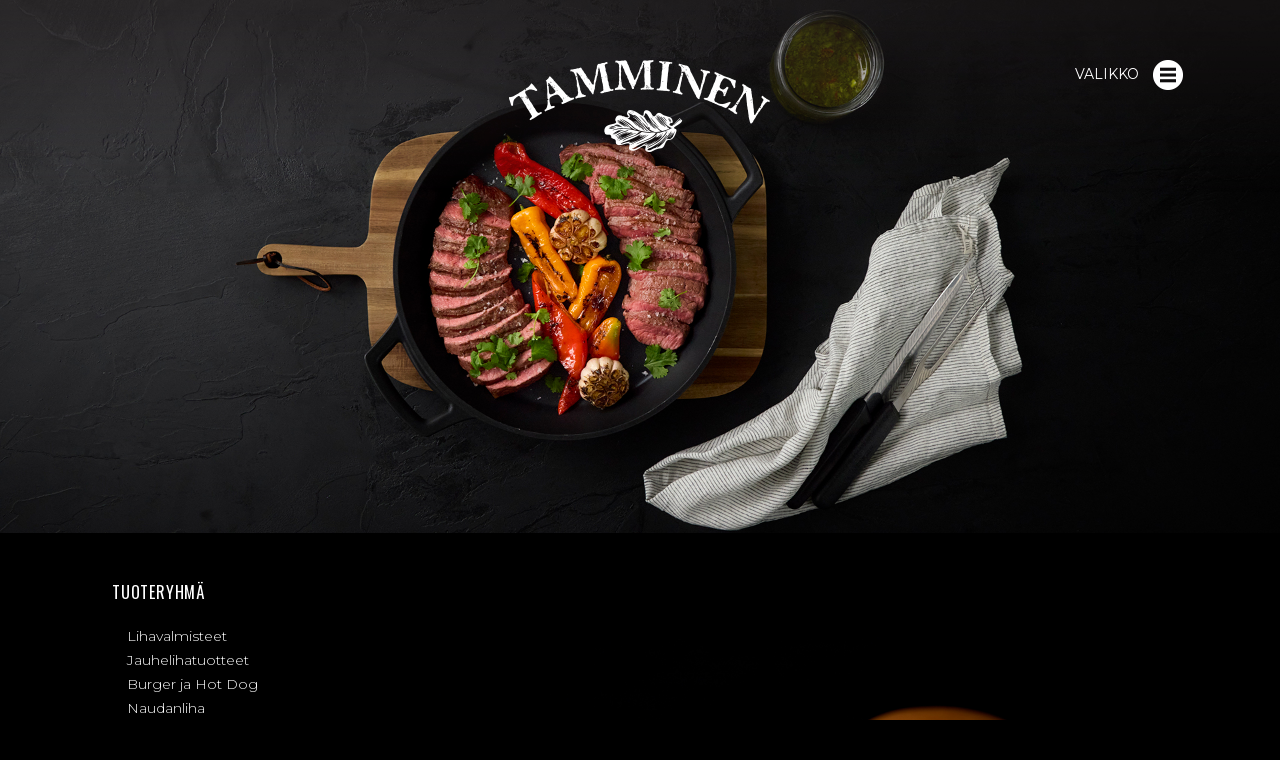

--- FILE ---
content_type: text/html; charset=UTF-8
request_url: https://www.tamminen.fi/resepti/teriyakimajoneesi/
body_size: 7995
content:
<!doctype html>
<html lang="fi">

<head>
  <meta charset="utf-8">
  <title>Teriyakimajoneesi &#8211; Tamminen</title>
  <meta http-equiv="X-UA-Compatible" content="IE=edge">
  <meta name="viewport" content="width=device-width, initial-scale=1.0">
  <meta name="author" content="Tamminen">
  <link rel="preconnect" href="https://fonts.googleapis.com">
  <link rel="preconnect" href="https://fonts.gstatic.com" crossorigin>

  <!-- Cookiebot & Google Consent Mode -->
	<script data-cookieconsent="ignore">
	window.dataLayer = window.dataLayer || [];
	function gtag() {
	dataLayer.push(arguments);
	}
		gtag("consent", "default", {
		ad_personalization: "denied",
		ad_storage: "denied",
		ad_user_data: "denied",
		analytics_storage: "denied",
		functionality_storage: "denied",
		personalization_storage: "denied",
		security_storage: "granted",
		wait_for_update: 500,
		});
		gtag("set", "ads_data_redaction", true);
		gtag("set", "url_passthrough", false);
	</script>
<!-- End Cookiebot & Google Consent Mode -->

<!-- Google Tag Manager -->
	<script data-cookieconsent="ignore">(function(w,d,s,l,i){w[l]=w[l]||[];w[l].push({'gtm.start':
	new Date().getTime(),event:'gtm.js'});var f=d.getElementsByTagName(s)[0],
	j=d.createElement(s),dl=l!='dataLayer'?'&l='+l:'';j.async=true;j.src=
	'https://www.googletagmanager.com/gtm.js?id='+i+dl;f.parentNode.insertBefore(j,f);
	})(window,document,'script','dataLayer','GTM-PSW2RBSH');</script>
<!-- End Google Tag Manager -->

<script id="Cookiebot" src="https://consent.cookiebot.com/uc.js" data-cbid="66408571-51d8-4db9-aff3-6fed8c3458d4" data-blockingmode="auto" type="text/javascript"></script>

  <link href="https://fonts.googleapis.com/css2?family=Great+Vibes&family=Montserrat:wght@300;400&family=Oswald:wght@200;400&display=swap" rel="stylesheet">

<meta name='robots' content='index, follow, max-image-preview:large, max-snippet:-1, max-video-preview:-1' />

	<!-- This site is optimized with the Yoast SEO plugin v26.8 - https://yoast.com/product/yoast-seo-wordpress/ -->
	<meta name="description" content="100 % suomalaisista burgerpihveistä ja hodarinakeista valmistat maistuvat tarjoilut lempilisukkeiden kera. Tutustu resepteihin!" />
	<link rel="canonical" href="https://www.tamminen.fi/resepti/teriyakimajoneesi/" />
	<meta property="og:locale" content="fi_FI" />
	<meta property="og:type" content="article" />
	<meta property="og:title" content="Teriyakimajoneesi &#8211; Tamminen" />
	<meta property="og:description" content="100 % suomalaisista burgerpihveistä ja hodarinakeista valmistat maistuvat tarjoilut lempilisukkeiden kera. Tutustu resepteihin!" />
	<meta property="og:url" content="https://www.tamminen.fi/resepti/teriyakimajoneesi/" />
	<meta property="og:site_name" content="Tamminen" />
	<meta property="article:publisher" content="https://www.facebook.com/tamminen.fi" />
	<meta property="article:modified_time" content="2025-04-07T13:33:57+00:00" />
	<meta property="og:image" content="https://www.tamminen.fi/wp-content/uploads/Teriyakimajoneesi.jpeg" />
	<meta property="og:image:width" content="1200" />
	<meta property="og:image:height" content="900" />
	<meta property="og:image:type" content="image/jpeg" />
	<meta name="twitter:card" content="summary_large_image" />
	<meta name="twitter:site" content="@tamminenfi" />
	<meta name="twitter:label1" content="Arvioitu lukuaika" />
	<meta name="twitter:data1" content="1 minuutti" />
	<script type="application/ld+json" class="yoast-schema-graph">{"@context":"https://schema.org","@graph":[{"@type":"WebPage","@id":"https://www.tamminen.fi/resepti/teriyakimajoneesi/","url":"https://www.tamminen.fi/resepti/teriyakimajoneesi/","name":"Teriyakimajoneesi &#8211; Tamminen","isPartOf":{"@id":"https://www.tamminen.fi/#website"},"primaryImageOfPage":{"@id":"https://www.tamminen.fi/resepti/teriyakimajoneesi/#primaryimage"},"image":{"@id":"https://www.tamminen.fi/resepti/teriyakimajoneesi/#primaryimage"},"thumbnailUrl":"https://www.tamminen.fi/wp-content/uploads/Teriyakimajoneesi.jpeg","datePublished":"2023-09-14T02:00:33+00:00","dateModified":"2025-04-07T13:33:57+00:00","description":"100 % suomalaisista burgerpihveistä ja hodarinakeista valmistat maistuvat tarjoilut lempilisukkeiden kera. Tutustu resepteihin!","breadcrumb":{"@id":"https://www.tamminen.fi/resepti/teriyakimajoneesi/#breadcrumb"},"inLanguage":"fi","potentialAction":[{"@type":"ReadAction","target":["https://www.tamminen.fi/resepti/teriyakimajoneesi/"]}]},{"@type":"ImageObject","inLanguage":"fi","@id":"https://www.tamminen.fi/resepti/teriyakimajoneesi/#primaryimage","url":"https://www.tamminen.fi/wp-content/uploads/Teriyakimajoneesi.jpeg","contentUrl":"https://www.tamminen.fi/wp-content/uploads/Teriyakimajoneesi.jpeg","width":1200,"height":900,"caption":"tamminen-teriyakimajoneesi"},{"@type":"BreadcrumbList","@id":"https://www.tamminen.fi/resepti/teriyakimajoneesi/#breadcrumb","itemListElement":[{"@type":"ListItem","position":1,"name":"Etusivu","item":"https://www.tamminen.fi/"},{"@type":"ListItem","position":2,"name":"Teriyakimajoneesi"}]},{"@type":"WebSite","@id":"https://www.tamminen.fi/#website","url":"https://www.tamminen.fi/","name":"Tamminen","description":"","publisher":{"@id":"https://www.tamminen.fi/#organization"},"alternateName":"Lihatukku Tamminen","potentialAction":[{"@type":"SearchAction","target":{"@type":"EntryPoint","urlTemplate":"https://www.tamminen.fi/?s={search_term_string}"},"query-input":{"@type":"PropertyValueSpecification","valueRequired":true,"valueName":"search_term_string"}}],"inLanguage":"fi"},{"@type":"Organization","@id":"https://www.tamminen.fi/#organization","name":"Tamminen","url":"https://www.tamminen.fi/","logo":{"@type":"ImageObject","inLanguage":"fi","@id":"https://www.tamminen.fi/#/schema/logo/image/","url":"https://www.tamminen.fi/wp-content/uploads/tamminen-logo-valkoinen.jpg","contentUrl":"https://www.tamminen.fi/wp-content/uploads/tamminen-logo-valkoinen.jpg","width":1200,"height":630,"caption":"Tamminen"},"image":{"@id":"https://www.tamminen.fi/#/schema/logo/image/"},"sameAs":["https://www.facebook.com/tamminen.fi","https://x.com/tamminenfi"]}]}</script>
	<!-- / Yoast SEO plugin. -->


<style id='wp-img-auto-sizes-contain-inline-css' type='text/css'>
img:is([sizes=auto i],[sizes^="auto," i]){contain-intrinsic-size:3000px 1500px}
/*# sourceURL=wp-img-auto-sizes-contain-inline-css */
</style>
<style id='classic-theme-styles-inline-css' type='text/css'>
/*! This file is auto-generated */
.wp-block-button__link{color:#fff;background-color:#32373c;border-radius:9999px;box-shadow:none;text-decoration:none;padding:calc(.667em + 2px) calc(1.333em + 2px);font-size:1.125em}.wp-block-file__button{background:#32373c;color:#fff;text-decoration:none}
/*# sourceURL=/wp-includes/css/classic-themes.min.css */
</style>
<link rel='stylesheet' id='contact-form-7-css' href='https://www.tamminen.fi/wp-content/plugins/contact-form-7/includes/css/styles.css?ver=6.1.4' type='text/css' media='all' />
<link rel='stylesheet' id='style-css' href='https://www.tamminen.fi/wp-content/themes/tamminen2023/style.css?ver=2.0' type='text/css' media='all' />
<script type="text/javascript" src="https://www.tamminen.fi/wp-includes/js/jquery/jquery.min.js?ver=3.7.1" id="jquery-core-js"></script>
<script type="text/javascript" src="https://www.tamminen.fi/wp-includes/js/jquery/jquery-migrate.min.js?ver=3.4.1" id="jquery-migrate-js"></script>
<script type="text/javascript" src="https://www.tamminen.fi/wp-content/themes/tamminen2023/assets/js/email.js?ver=0.1" id="email-js"></script>
<link rel="icon" href="https://www.tamminen.fi/wp-content/uploads/cropped-Tamminen_logo-32x32.jpg" sizes="32x32" />
<link rel="icon" href="https://www.tamminen.fi/wp-content/uploads/cropped-Tamminen_logo-192x192.jpg" sizes="192x192" />
<link rel="apple-touch-icon" href="https://www.tamminen.fi/wp-content/uploads/cropped-Tamminen_logo-180x180.jpg" />
<meta name="msapplication-TileImage" content="https://www.tamminen.fi/wp-content/uploads/cropped-Tamminen_logo-270x270.jpg" />
		<style type="text/css" id="wp-custom-css">
			.wpcf7-spinner {
	display: block;
	margin: 10px auto 0 auto;
}
.wpcf7-response-output {
	text-align: center;
}

.header-hero-image {
    width: 100%;
}
header#top .fading {
    background-size: 100%;
}

.wpcf7-list-item {
    display: block;
}
form.wpcf7-form {
    max-width: 100%;
}		</style>
		
  <link rel="shortcut icon" href="/wp-content/themes/tamminen2023/assets/images/favicon.png">
<style id='global-styles-inline-css' type='text/css'>
:root{--wp--preset--aspect-ratio--square: 1;--wp--preset--aspect-ratio--4-3: 4/3;--wp--preset--aspect-ratio--3-4: 3/4;--wp--preset--aspect-ratio--3-2: 3/2;--wp--preset--aspect-ratio--2-3: 2/3;--wp--preset--aspect-ratio--16-9: 16/9;--wp--preset--aspect-ratio--9-16: 9/16;--wp--preset--color--black: #000000;--wp--preset--color--cyan-bluish-gray: #abb8c3;--wp--preset--color--white: #ffffff;--wp--preset--color--pale-pink: #f78da7;--wp--preset--color--vivid-red: #cf2e2e;--wp--preset--color--luminous-vivid-orange: #ff6900;--wp--preset--color--luminous-vivid-amber: #fcb900;--wp--preset--color--light-green-cyan: #7bdcb5;--wp--preset--color--vivid-green-cyan: #00d084;--wp--preset--color--pale-cyan-blue: #8ed1fc;--wp--preset--color--vivid-cyan-blue: #0693e3;--wp--preset--color--vivid-purple: #9b51e0;--wp--preset--gradient--vivid-cyan-blue-to-vivid-purple: linear-gradient(135deg,rgb(6,147,227) 0%,rgb(155,81,224) 100%);--wp--preset--gradient--light-green-cyan-to-vivid-green-cyan: linear-gradient(135deg,rgb(122,220,180) 0%,rgb(0,208,130) 100%);--wp--preset--gradient--luminous-vivid-amber-to-luminous-vivid-orange: linear-gradient(135deg,rgb(252,185,0) 0%,rgb(255,105,0) 100%);--wp--preset--gradient--luminous-vivid-orange-to-vivid-red: linear-gradient(135deg,rgb(255,105,0) 0%,rgb(207,46,46) 100%);--wp--preset--gradient--very-light-gray-to-cyan-bluish-gray: linear-gradient(135deg,rgb(238,238,238) 0%,rgb(169,184,195) 100%);--wp--preset--gradient--cool-to-warm-spectrum: linear-gradient(135deg,rgb(74,234,220) 0%,rgb(151,120,209) 20%,rgb(207,42,186) 40%,rgb(238,44,130) 60%,rgb(251,105,98) 80%,rgb(254,248,76) 100%);--wp--preset--gradient--blush-light-purple: linear-gradient(135deg,rgb(255,206,236) 0%,rgb(152,150,240) 100%);--wp--preset--gradient--blush-bordeaux: linear-gradient(135deg,rgb(254,205,165) 0%,rgb(254,45,45) 50%,rgb(107,0,62) 100%);--wp--preset--gradient--luminous-dusk: linear-gradient(135deg,rgb(255,203,112) 0%,rgb(199,81,192) 50%,rgb(65,88,208) 100%);--wp--preset--gradient--pale-ocean: linear-gradient(135deg,rgb(255,245,203) 0%,rgb(182,227,212) 50%,rgb(51,167,181) 100%);--wp--preset--gradient--electric-grass: linear-gradient(135deg,rgb(202,248,128) 0%,rgb(113,206,126) 100%);--wp--preset--gradient--midnight: linear-gradient(135deg,rgb(2,3,129) 0%,rgb(40,116,252) 100%);--wp--preset--font-size--small: 13px;--wp--preset--font-size--medium: 20px;--wp--preset--font-size--large: 36px;--wp--preset--font-size--x-large: 42px;--wp--preset--spacing--20: 0.44rem;--wp--preset--spacing--30: 0.67rem;--wp--preset--spacing--40: 1rem;--wp--preset--spacing--50: 1.5rem;--wp--preset--spacing--60: 2.25rem;--wp--preset--spacing--70: 3.38rem;--wp--preset--spacing--80: 5.06rem;--wp--preset--shadow--natural: 6px 6px 9px rgba(0, 0, 0, 0.2);--wp--preset--shadow--deep: 12px 12px 50px rgba(0, 0, 0, 0.4);--wp--preset--shadow--sharp: 6px 6px 0px rgba(0, 0, 0, 0.2);--wp--preset--shadow--outlined: 6px 6px 0px -3px rgb(255, 255, 255), 6px 6px rgb(0, 0, 0);--wp--preset--shadow--crisp: 6px 6px 0px rgb(0, 0, 0);}:where(.is-layout-flex){gap: 0.5em;}:where(.is-layout-grid){gap: 0.5em;}body .is-layout-flex{display: flex;}.is-layout-flex{flex-wrap: wrap;align-items: center;}.is-layout-flex > :is(*, div){margin: 0;}body .is-layout-grid{display: grid;}.is-layout-grid > :is(*, div){margin: 0;}:where(.wp-block-columns.is-layout-flex){gap: 2em;}:where(.wp-block-columns.is-layout-grid){gap: 2em;}:where(.wp-block-post-template.is-layout-flex){gap: 1.25em;}:where(.wp-block-post-template.is-layout-grid){gap: 1.25em;}.has-black-color{color: var(--wp--preset--color--black) !important;}.has-cyan-bluish-gray-color{color: var(--wp--preset--color--cyan-bluish-gray) !important;}.has-white-color{color: var(--wp--preset--color--white) !important;}.has-pale-pink-color{color: var(--wp--preset--color--pale-pink) !important;}.has-vivid-red-color{color: var(--wp--preset--color--vivid-red) !important;}.has-luminous-vivid-orange-color{color: var(--wp--preset--color--luminous-vivid-orange) !important;}.has-luminous-vivid-amber-color{color: var(--wp--preset--color--luminous-vivid-amber) !important;}.has-light-green-cyan-color{color: var(--wp--preset--color--light-green-cyan) !important;}.has-vivid-green-cyan-color{color: var(--wp--preset--color--vivid-green-cyan) !important;}.has-pale-cyan-blue-color{color: var(--wp--preset--color--pale-cyan-blue) !important;}.has-vivid-cyan-blue-color{color: var(--wp--preset--color--vivid-cyan-blue) !important;}.has-vivid-purple-color{color: var(--wp--preset--color--vivid-purple) !important;}.has-black-background-color{background-color: var(--wp--preset--color--black) !important;}.has-cyan-bluish-gray-background-color{background-color: var(--wp--preset--color--cyan-bluish-gray) !important;}.has-white-background-color{background-color: var(--wp--preset--color--white) !important;}.has-pale-pink-background-color{background-color: var(--wp--preset--color--pale-pink) !important;}.has-vivid-red-background-color{background-color: var(--wp--preset--color--vivid-red) !important;}.has-luminous-vivid-orange-background-color{background-color: var(--wp--preset--color--luminous-vivid-orange) !important;}.has-luminous-vivid-amber-background-color{background-color: var(--wp--preset--color--luminous-vivid-amber) !important;}.has-light-green-cyan-background-color{background-color: var(--wp--preset--color--light-green-cyan) !important;}.has-vivid-green-cyan-background-color{background-color: var(--wp--preset--color--vivid-green-cyan) !important;}.has-pale-cyan-blue-background-color{background-color: var(--wp--preset--color--pale-cyan-blue) !important;}.has-vivid-cyan-blue-background-color{background-color: var(--wp--preset--color--vivid-cyan-blue) !important;}.has-vivid-purple-background-color{background-color: var(--wp--preset--color--vivid-purple) !important;}.has-black-border-color{border-color: var(--wp--preset--color--black) !important;}.has-cyan-bluish-gray-border-color{border-color: var(--wp--preset--color--cyan-bluish-gray) !important;}.has-white-border-color{border-color: var(--wp--preset--color--white) !important;}.has-pale-pink-border-color{border-color: var(--wp--preset--color--pale-pink) !important;}.has-vivid-red-border-color{border-color: var(--wp--preset--color--vivid-red) !important;}.has-luminous-vivid-orange-border-color{border-color: var(--wp--preset--color--luminous-vivid-orange) !important;}.has-luminous-vivid-amber-border-color{border-color: var(--wp--preset--color--luminous-vivid-amber) !important;}.has-light-green-cyan-border-color{border-color: var(--wp--preset--color--light-green-cyan) !important;}.has-vivid-green-cyan-border-color{border-color: var(--wp--preset--color--vivid-green-cyan) !important;}.has-pale-cyan-blue-border-color{border-color: var(--wp--preset--color--pale-cyan-blue) !important;}.has-vivid-cyan-blue-border-color{border-color: var(--wp--preset--color--vivid-cyan-blue) !important;}.has-vivid-purple-border-color{border-color: var(--wp--preset--color--vivid-purple) !important;}.has-vivid-cyan-blue-to-vivid-purple-gradient-background{background: var(--wp--preset--gradient--vivid-cyan-blue-to-vivid-purple) !important;}.has-light-green-cyan-to-vivid-green-cyan-gradient-background{background: var(--wp--preset--gradient--light-green-cyan-to-vivid-green-cyan) !important;}.has-luminous-vivid-amber-to-luminous-vivid-orange-gradient-background{background: var(--wp--preset--gradient--luminous-vivid-amber-to-luminous-vivid-orange) !important;}.has-luminous-vivid-orange-to-vivid-red-gradient-background{background: var(--wp--preset--gradient--luminous-vivid-orange-to-vivid-red) !important;}.has-very-light-gray-to-cyan-bluish-gray-gradient-background{background: var(--wp--preset--gradient--very-light-gray-to-cyan-bluish-gray) !important;}.has-cool-to-warm-spectrum-gradient-background{background: var(--wp--preset--gradient--cool-to-warm-spectrum) !important;}.has-blush-light-purple-gradient-background{background: var(--wp--preset--gradient--blush-light-purple) !important;}.has-blush-bordeaux-gradient-background{background: var(--wp--preset--gradient--blush-bordeaux) !important;}.has-luminous-dusk-gradient-background{background: var(--wp--preset--gradient--luminous-dusk) !important;}.has-pale-ocean-gradient-background{background: var(--wp--preset--gradient--pale-ocean) !important;}.has-electric-grass-gradient-background{background: var(--wp--preset--gradient--electric-grass) !important;}.has-midnight-gradient-background{background: var(--wp--preset--gradient--midnight) !important;}.has-small-font-size{font-size: var(--wp--preset--font-size--small) !important;}.has-medium-font-size{font-size: var(--wp--preset--font-size--medium) !important;}.has-large-font-size{font-size: var(--wp--preset--font-size--large) !important;}.has-x-large-font-size{font-size: var(--wp--preset--font-size--x-large) !important;}
/*# sourceURL=global-styles-inline-css */
</style>
</head>

<body  class="wp-singular resepti-template-default single single-resepti postid-223 wp-theme-tamminen2023">
	<header id="top">
    <div class="fading"></div>
    <div id="menubar">
      <div class="container">
        <div class="row">
          <div class="col-9 col-sm-6 col-md-8 col-lg-6 offset-lg-3 text-center" id="col-logo">
            <a href="/"><img src="/wp-content/themes/tamminen2023/assets/images/logo.png" alt="Tamminen" class="img-fluid"></a>
          </div>
          <div class="col-3 col-sm-6 col-md-4 col-lg-3" id="col-menu">
            <p class="mobilemenu">
              <span>VALIKKO</span> <img id="burger" src="/wp-content/themes/tamminen2023/assets/images/menu.png" alt="VALIKKO">
            </p>
            <div id="menu">
              <div id="menuwrapper">
                <div id="menunav">
                    <nav>
<ul id="paavalikko" class="paavalikko"><li id="menu-item-107" class="menu-item menu-item-type-post_type menu-item-object-page menu-item-home menu-item-107"><a href="https://www.tamminen.fi/">Etusivu</a></li>
<li id="menu-item-108" class="menu-item menu-item-type-post_type menu-item-object-page menu-item-108"><a href="https://www.tamminen.fi/tuotteet/">Tuotteet</a></li>
<li id="menu-item-109" class="menu-item menu-item-type-post_type menu-item-object-page menu-item-109"><a href="https://www.tamminen.fi/reseptit/">Reseptit</a></li>
<li id="menu-item-110" class="menu-item menu-item-type-post_type menu-item-object-page menu-item-110"><a href="https://www.tamminen.fi/vinkit/">Vinkit</a></li>
<li id="menu-item-111" class="menu-item menu-item-type-post_type menu-item-object-page menu-item-111"><a href="https://www.tamminen.fi/yritys/">Yritys</a></li>
<li id="menu-item-112" class="menu-item menu-item-type-post_type menu-item-object-page menu-item-112"><a href="https://www.tamminen.fi/yhteystiedot/">Yhteystiedot</a></li>
<li id="menu-item-113" class="menu-item menu-item-type-post_type menu-item-object-page menu-item-113"><a href="https://www.tamminen.fi/vastuullisuus/">Vastuullisuus</a></li>
<li id="menu-item-114" class="menu-item menu-item-type-post_type menu-item-object-page menu-item-114"><a href="https://www.tamminen.fi/ammattilaiset/">Ammattilaiset</a></li>
<li id="menu-item-9008" class="menu-item menu-item-type-post_type menu-item-object-page menu-item-9008"><a href="https://www.tamminen.fi/lounasravintola/">Lounasravintola</a></li>
</ul>
                  </nav>
                </div>
              </div>
            </div>

          </div>
        </div>
      </div>
    </div>

<img src="https://www.tamminen.fi/wp-content/uploads/tamminen-vinkit-header-naudanliha.jpg" alt="" class="img-fluid header-hero-image">
  </header>

<section class="bg">
	<div class="container container-only">
		<div class="row">
			<div class="col-md-3 col-sm-3" id="sidebar">

<h4>Tuoteryhmä</h4><ul class="submenu"><li><a href="/reseptit/lihavalmisteet">Lihavalmisteet</a></li><li><a href="/reseptit/jauhelihatuotteet">Jauhelihatuotteet</a></li><li><a href="/reseptit/burgerit-ja-hodarit">Burger ja Hot Dog</a></li><li><a href="/reseptit/naudanliha">Naudanliha</a></li><li><a href="/reseptit/porsaanliha">Porsaanliha</a></li><li><a href="/reseptit/karitsanliha">Karitsanliha</a></li></ul>
<h4>Valmistusaika</h4><ul class="submenu"><li><a href="/reseptit/max-30-min">Max 30 min</a></li><li><a href="/reseptit/1-tunti">1 tunti</a></li><li><a href="/reseptit/2-tuntia">2 tuntia</a></li><li><a href="/reseptit/3-5tuntia">3-5 tuntia</a></li><li><a href="/reseptit/yli-5-tuntia">yli 5 tuntia</a></li></ul>
<h4>Henkilömäärä</h4><ul class="submenu"><li><a href="/reseptit/1-2-hloa">1-2 hlöä</a></li><li><a href="/reseptit/3-4-hloa">3-4 hlöä</a></li></ul>

			</div>
			<div class="col-md-9 col-sm-9" id="content">


<p class="thumb"><a href="https://www.tamminen.fi/resepti/teriyakimajoneesi/"><img width="1200" height="900" src="https://www.tamminen.fi/wp-content/uploads/Teriyakimajoneesi.jpeg" class="img-fluid wp-post-image" alt="" title="" decoding="async" fetchpriority="high" /></a></p>

		<h1>Teriyakimajoneesi</h1>

		<div class="row resepticats">
			<div class="col-auto border-end">
				<h4>Valmistusaika</h4>
				Max 30 min			</div>
			<div class="col-auto border-end">
				<h4>Hlömäärä</h4>
				3-4 hlöä			</div>
			<div class="col-auto">
				<h4>Tuoteryhmä</h4>
				Burger ja Hot Dog			</div>
		</div>

		<div class="row">
			<div class="col-md-4 col-sm-4">
<h3>Ainesosat</h3><p>2 dl rypsiöljyä<br />
1 kananmuna<br />
1 tl valkoviinietikkaa<br />
1 tl sinappia<br />
1 1/2 rkl teriyakikastiketta<br />
suolaa maun mukaan</p>


			</div>
			<div class="col-md-8 col-sm-8">
				<h3>Valmistusohje</h3>
				<ol>
<li>Riko kananmuna kapeaan ja korkeaan astiaan siten, että keltuainen jää ehjäksi. Lisää rypsiöljy, valkoviinietikka ja sinappi  joukkoon.</li>
<li>Paina sauvasekoitin astian pohjalle ja käynnistä. Laske ja nosta sauvasekoitin kertaalleen astiassa noin 15–20 sekuntia kestävän sekoituksen aikana.</li>
<li>Majoneesi on valmista, kun seos on kiiltävää ja paksua.</li>
<li>Sekoita perusmajoneesin sekaan teriyakikastike ja mausta lopuksi suolalla.<br />
Huomioi, että majoneesiin käytettävien aineksien tulee olla huoneenlämpöisiä.</li>
</ol>

			</div>
		</div>
<hr>
<div class="row">
    <div class="col-md-4 col-sm-6 blogbox">
    <p><a href="https://www.tamminen.fi/tuote/wanted-by-grill-naudan-burgerpihvi-original/"><img src="https://www.tamminen.fi/wp-content/uploads/820-tamminen-naudan-burgerpihvi-original-2kpl-800x800.jpg" class="img-fluid"></a></p>

        <article>
            <h4><a href="https://www.tamminen.fi/tuote/wanted-by-grill-naudan-burgerpihvi-original/">Wanted by Grill naudan Burgerpihvi original 2 kpl</a></h4>
            <p><a class="button-arrow" href="https://www.tamminen.fi/tuote/wanted-by-grill-naudan-burgerpihvi-original/">Lue lisää</a></p>
        </article>
    </div>
    <div class="col-md-4 col-sm-6 blogbox">
    <p><a href="https://www.tamminen.fi/?post_type=tuote&p=7557"><img src="https://www.tamminen.fi/wp-content/uploads/851-tamminen-naudan-ohut-burgerpihvi-4kpl-1-800x800.jpg" class="img-fluid"></a></p>

        <article>
            <h4><a href="https://www.tamminen.fi/?post_type=tuote&p=7557">Wanted by Grill naudan ohut burgerpihvi 4 kpl</a></h4>
            <p><a class="button-arrow" href="https://www.tamminen.fi/?post_type=tuote&p=7557">Lue lisää</a></p>
        </article>
    </div>
    <div class="col-md-4 col-sm-6 blogbox">
    <p><a href="https://www.tamminen.fi/?post_type=tuote&p=7558"><img src="https://www.tamminen.fi/wp-content/uploads/852-tamminen-naudan-smash-burger-2-800x800.jpg" class="img-fluid"></a></p>

        <article>
            <h4><a href="https://www.tamminen.fi/?post_type=tuote&p=7558">Wanted by Grill naudan Smash burger 6 kpl</a></h4>
            <p><a class="button-arrow" href="https://www.tamminen.fi/?post_type=tuote&p=7558">Lue lisää</a></p>
        </article>
    </div>
    <div class="col-md-4 col-sm-6 blogbox">
    <p><a href="https://www.tamminen.fi/tuote/wanted-by-grill-hot-dog-nakki-classic-4-kpl/"><img src="https://www.tamminen.fi/wp-content/uploads/347-tamminen-classic-hot-dog-nakki-800x800.jpg" class="img-fluid"></a></p>

        <article>
            <h4><a href="https://www.tamminen.fi/tuote/wanted-by-grill-hot-dog-nakki-classic-4-kpl/">Wanted by Grill Hot Dog nakki classic 4 kpl</a></h4>
            <p><a class="button-arrow" href="https://www.tamminen.fi/tuote/wanted-by-grill-hot-dog-nakki-classic-4-kpl/">Lue lisää</a></p>
        </article>
    </div>
</div>


			</div>
		</div>
	</div>
</section>

<footer>
  <div class="container">
    <div class="row">
      					<div class="col-12 footer-1 text-center"><p><img loading="lazy" decoding="async" class="alignnone size-full wp-image-124" src="https://www.tamminen.fi/wp-content/uploads/slogan.png" alt="" width="360" height="30" /></p>
</div>
					<div class="col-12 footer-2 text-center"><ul>
<li><a href="/uutiskirje/">Uutiskirje</a></li>
<li><a href="/ajankohtaista/">Ajankohtaista</a></li>
<li><a href="/yhteystiedot/tietosuojaseloste/">Tietosuojaseloste</a></li>
<li><a>Evästeasetukset</a></li>
<li><a href="https://www.oivahymy.fi/yrityshaku?hakusana=Lihatukku%20Harri%20Tamminen%20Oy" target="_blank" rel="noopener">Oiva-raportti</a></li>
</ul>
</div>
					<div class="col-12 footer-3 text-center"><p><a href="https://www.instagram.com/tamminenfi/"><img loading="lazy" decoding="async" class="alignnone size-full wp-image-5926" src="https://www.tamminen.fi/wp-content/uploads/instagram.png" alt="" width="30" height="30" /></a> <a href="https://www.youtube.com/@tamminenfi"><img loading="lazy" decoding="async" class="alignnone size-medium wp-image-5927" src="https://www.tamminen.fi/wp-content/uploads/youtube.png" alt="" width="43" height="30" /></a> <a href="https://www.facebook.com/tamminen.fi"><img loading="lazy" decoding="async" class="alignnone size-medium wp-image-5928" src="https://www.tamminen.fi/wp-content/uploads/facebook.png" alt="" width="14" height="30" /></a></p>
</div>

    </div>
  </div>
</footer>

<!-- Segment Pixel - rt_lihatukku_tamminen -->
<div class="cookieconsent-optin-marketing"><img src="https://secure.adnxs.com/seg?t=2&member_id=7458&add_code=rt_lihatukku_tamminen&consent=1" width="1" height="1" /></div>
<!-- End of Segment Pixel -->

<script data-cookieconsent="ignore">
  ((d, i, m) => {
    ct = t => d.createTextNode(t);
    ce = e => d.createElement(e);

    // Funktio YouTube video ID:n parsimiseen
    getYouTubeId = url => {
      const match = url.match(/(?:youtube(?:-nocookie)?\.com\/embed\/|youtu\.be\/)([a-zA-Z0-9_-]{11})/);
      return match ? match[1] : null;
    };

    d.querySelectorAll(i).forEach(e => {
      const a = ce('a'),
        div = ce('div'),
        p = ce('p'),
        s = e.dataset.cookieblockSrc,
        sp = /google\.com\/maps\/embed/.test(s) ? 'Google Maps' : /player\.vimeo\.com\/video\//.test(s) ? 'Vimeo' : /youtube(-nocookie)?\.com\/embed\//.test(s) ? 'YouTube' : undefined;

      if (!sp) return;

      // Jos kyseessä on YouTube-video, käytä thumbnail-kuvaa
      if (sp === 'YouTube') {
        const videoId = getYouTubeId(s);
        if (videoId) {
          const aspectRatio = e.height / e.width * 100;
          div.innerHTML = `<div style="position:relative;width:100%;padding-bottom:${aspectRatio}%;background:url('https://img.youtube.com/vi/${videoId}/sddefault.jpg') center/cover;cursor:pointer;" onclick="Cookiebot.renew()">
          <div style="background:rgba(0,0,0,0.7);position:absolute;top:0;left:0;right:0;bottom:0;display:flex;align-items:center;justify-content:center;">
            <div style="background:rgba(255,0,0,0.8);border-radius:50px;padding:15px 20px;color:white;font-size:16px;font-weight:bold;">
              ▶ Toista video
            </div>
          </div>
        </div>`;
        } else {
          // Fallback jos video ID:tä ei löydy
          const aspectRatio = e.height / e.width * 100;
          div.innerHTML = `<div style="position:relative;width:100%;padding-bottom:${aspectRatio}%;background-color:#CCC;"><div style="background-color:#848484;border-radius:15px;height:50%;width:50%;position:absolute;top:50%;left:50%;transform:translate(-50%,-50%);"><p style="color:#FFF;font-size:7.5em;position:relative;top:50%;left:50%;margin:0;text-align:center;transform:translate(-50%,-50%);">&ctdot;</p></div></div>`;
        }
      } else {
        // Muut palvelut (Google Maps, Vimeo) käyttävät edelleen vanhaa placeholderia
        div.innerHTML = `<div style="background-color:#CCC;display:inline-block;height:${e.height}px;position:relative;width:${e.width}px;"><div style="background-color:#848484;border-radius:15px;height:50%;position:absolute;transform:translate(50%,50%);width:50%;"><p style="color:#FFF;font-size:7.5em;position:relative;top:50%;left:50%;margin:0;text-align:center;transform:translate(-50%,-50%);">&ctdot;</p></div></div>`;
      }

      div.classList.add(`cookieconsent-optout-${m}`);

      // Lisää linkki diviin
      const linkP = ce('p');
      const linkA = ce('a');
      linkA.textContent = 'Hyväksy markkinointievästeet nähdäksesi sisällön';
      linkA.href = 'javascript:Cookiebot.renew()';
      linkA.style.cssText = 'text-decoration: underline; cursor: pointer;';
      linkP.appendChild(linkA);
      linkP.style.cssText = 'margin-bottom: 10px;';

      div.insertBefore(linkP, div.firstChild);
      e.parentNode.insertBefore(div, e);
    });
  })(document, 'iframe[data-cookieblock-src]', 'marketing')
</script>

<script type="speculationrules">
{"prefetch":[{"source":"document","where":{"and":[{"href_matches":"/*"},{"not":{"href_matches":["/wp-*.php","/wp-admin/*","/wp-content/uploads/*","/wp-content/*","/wp-content/plugins/*","/wp-content/themes/tamminen2023/*","/*\\?(.+)"]}},{"not":{"selector_matches":"a[rel~=\"nofollow\"]"}},{"not":{"selector_matches":".no-prefetch, .no-prefetch a"}}]},"eagerness":"conservative"}]}
</script>
<script type="text/javascript" src="https://www.tamminen.fi/wp-includes/js/dist/hooks.min.js?ver=dd5603f07f9220ed27f1" id="wp-hooks-js"></script>
<script type="text/javascript" src="https://www.tamminen.fi/wp-includes/js/dist/i18n.min.js?ver=c26c3dc7bed366793375" id="wp-i18n-js"></script>
<script type="text/javascript" id="wp-i18n-js-after">
/* <![CDATA[ */
wp.i18n.setLocaleData( { 'text direction\u0004ltr': [ 'ltr' ] } );
//# sourceURL=wp-i18n-js-after
/* ]]> */
</script>
<script type="text/javascript" src="https://www.tamminen.fi/wp-content/plugins/contact-form-7/includes/swv/js/index.js?ver=6.1.4" id="swv-js"></script>
<script type="text/javascript" id="contact-form-7-js-before">
/* <![CDATA[ */
var wpcf7 = {
    "api": {
        "root": "https:\/\/www.tamminen.fi\/wp-json\/",
        "namespace": "contact-form-7\/v1"
    }
};
//# sourceURL=contact-form-7-js-before
/* ]]> */
</script>
<script type="text/javascript" src="https://www.tamminen.fi/wp-content/plugins/contact-form-7/includes/js/index.js?ver=6.1.4" id="contact-form-7-js"></script>
<script type="text/javascript" src="https://www.tamminen.fi/wp-content/themes/tamminen2023/assets/js/scripts.js?ver=2.0" id="scripts-js"></script>

</body>

</html>

--- FILE ---
content_type: application/x-javascript
request_url: https://consentcdn.cookiebot.com/consentconfig/66408571-51d8-4db9-aff3-6fed8c3458d4/tamminen.fi/configuration.js
body_size: 163
content:
CookieConsent.configuration.tags.push({id:191340108,type:"script",tagID:"",innerHash:"",outerHash:"",tagHash:"3867698490495",url:"https://consent.cookiebot.com/uc.js",resolvedUrl:"https://consent.cookiebot.com/uc.js",cat:[1]});CookieConsent.configuration.tags.push({id:191340109,type:"script",tagID:"",innerHash:"",outerHash:"",tagHash:"9852636263683",url:"",resolvedUrl:"",cat:[1,4]});CookieConsent.configuration.tags.push({id:191340110,type:"image",tagID:"",innerHash:"",outerHash:"",tagHash:"6762717283743",url:"https://secure.adnxs.com/seg?t=2&member_id=7458&add_code=rt_lihatukku_tamminen&consent=1",resolvedUrl:"https://secure.adnxs.com/seg?t=2&member_id=7458&add_code=rt_lihatukku_tamminen&consent=1",cat:[3]});CookieConsent.configuration.tags.push({id:191340111,type:"iframe",tagID:"",innerHash:"",outerHash:"",tagHash:"14643667176166",url:"https://www.youtube-nocookie.com/embed/CxJ2cOlzM5k?feature=oembed",resolvedUrl:"https://www.youtube-nocookie.com/embed/CxJ2cOlzM5k?feature=oembed",cat:[4]});

--- FILE ---
content_type: application/javascript
request_url: https://www.tamminen.fi/wp-content/themes/tamminen2023/assets/js/scripts.js?ver=2.0
body_size: 14063
content:
!function(t,e){"object"==typeof exports&&"undefined"!=typeof module?e(exports,require("jquery"),require("popper.js")):"function"==typeof define&&define.amd?define(["exports","jquery","popper.js"],e):e(t.bootstrap={},t.jQuery,t.Popper)}(this,function(t,e,o){"use strict";function L(t,e){for(var n=0;n<e.length;n++){var i=e[n];i.enumerable=i.enumerable||!1,i.configurable=!0,"value"in i&&(i.writable=!0),Object.defineProperty(t,i.key,i)}}function s(t,e,n){e&&L(t.prototype,e),n&&L(t,n)}function a(i){for(var t=1;t<arguments.length;t++){var o=null!=arguments[t]?arguments[t]:{},e=Object.keys(o);(e="function"==typeof Object.getOwnPropertySymbols?e.concat(Object.getOwnPropertySymbols(o).filter(function(t){return Object.getOwnPropertyDescriptor(o,t).enumerable})):e).forEach(function(t){var e,n;e=i,n=o[t=t],t in e?Object.defineProperty(e,t,{value:n,enumerable:!0,configurable:!0,writable:!0}):e[t]=n})}return i}e=e&&e.hasOwnProperty("default")?e.default:e,o=o&&o.hasOwnProperty("default")?o.default:o;U="transitionend",q={TRANSITION_END:"bsTransitionEnd",getUID:function(t){for(;t+=~~(1e6*Math.random()),document.getElementById(t););return t},getSelectorFromElement:function(t){var e=t.getAttribute("data-target");e&&"#"!==e||(e=t.getAttribute("href")||"");try{return document.querySelector(e)?e:null}catch(t){return null}},getTransitionDurationFromElement:function(t){return t&&(t=R(t).css("transition-duration"),parseFloat(t))?(t=t.split(",")[0],1e3*parseFloat(t)):0},reflow:function(t){return t.offsetHeight},triggerTransitionEnd:function(t){R(t).trigger(U)},supportsTransitionEnd:function(){return Boolean(U)},isElement:function(t){return(t[0]||t).nodeType},typeCheckConfig:function(t,e,n){for(var i in n)if(Object.prototype.hasOwnProperty.call(n,i)){var o=n[i],r=e[i],r=r&&q.isElement(r)?"element":{}.toString.call(r).match(/\s([a-z]+)/i)[1].toLowerCase();if(!new RegExp(o).test(r))throw new Error(t.toUpperCase()+': Option "'+i+'" provided type "'+r+'" but expected type "'+o+'".')}}},(R=e).fn.emulateTransitionEnd=W,R.event.special[q.TRANSITION_END]={bindType:U,delegateType:U,handle:function(t){if(R(t.target).is(this))return t.handleObj.handler.apply(this,arguments)}};var R,U,q,h=q;function W(t){var e=this,n=!1;return R(this).one(q.TRANSITION_END,function(){n=!0}),setTimeout(function(){n||q.triggerTransitionEnd(e)},t),this}F="alert",xn="."+(K="bs.alert"),M=(r=e).fn[F],Q={CLOSE:"close"+xn,CLOSED:"closed"+xn,CLICK_DATA_API:"click"+xn+".data-api"},B="alert",V="fade",Y="show",n=function(){function i(t){this._element=t}var t=i.prototype;return t.close=function(t){var e=this._element;t&&(e=this._getRootElement(t)),this._triggerCloseEvent(e).isDefaultPrevented()||this._removeElement(e)},t.dispose=function(){r.removeData(this._element,K),this._element=null},t._getRootElement=function(t){var e=h.getSelectorFromElement(t),n=!1;return n=(n=e?document.querySelector(e):n)||r(t).closest("."+B)[0]},t._triggerCloseEvent=function(t){var e=r.Event(Q.CLOSE);return r(t).trigger(e),e},t._removeElement=function(e){var t,n=this;r(e).removeClass(Y),r(e).hasClass(V)?(t=h.getTransitionDurationFromElement(e),r(e).one(h.TRANSITION_END,function(t){return n._destroyElement(e,t)}).emulateTransitionEnd(t)):this._destroyElement(e)},t._destroyElement=function(t){r(t).detach().trigger(Q.CLOSED).remove()},i._jQueryInterface=function(n){return this.each(function(){var t=r(this),e=t.data(K);e||(e=new i(this),t.data(K,e)),"close"===n&&e[n](this)})},i._handleDismiss=function(e){return function(t){t&&t.preventDefault(),e.close(this)}},s(i,null,[{key:"VERSION",get:function(){return"4.1.3"}}]),i}(),r(document).on(Q.CLICK_DATA_API,'[data-dismiss="alert"]',n._handleDismiss(new n)),r.fn[F]=n._jQueryInterface,r.fn[F].Constructor=n,r.fn[F].noConflict=function(){return r.fn[F]=M,n._jQueryInterface};var r,F,K,M,Q,B,V,Y,n,l,z,J,Z,G,$,X,tt,et,nt,it,ot,u,i,rt,c,st,at,lt,ct,ht,ut,dt,d,ft,f,gt,_t,mt,pt,vt,yt,Et,bt,Ct,Tt,St,g,_,m,wt,It,At,Dt,Nt,p,Ot,kt,Pt,jt,Ht,xt,Lt,Rt,v,Ut,qt,y,Wt,Ft,E,Kt,b,Mt,Qt,Bt,Vt,Yt,zt,Jt,Zt,Gt,$t,Xt,te,ee,ne,ie,oe,re,C,T,se,ae,S,le,ce,he,w,ue,de,fe,ge,_e,me,pe,ve,ye,Ee,I,A,be,D,Ce,Te,Se,we,Ie,Ae,De,Ne,Oe,ke,Pe,je,He,xe,Le,Re,Ue,qe,N,We,Fe,O,Ke,Me,Qe,Be,Ve,Ye,ze,Je,Ze,Ge,$e,k,P,Xe,tn,en,nn,on,rn,sn,an,ln,cn,hn,un,dn,fn,gn,_n,mn,pn,vn,yn,j,En,bn,Cn,Tn,Sn,wn,In,An,Dn,Nn,On,kn,Pn,jn,Hn,xn=n,Ln=(z="button",H="."+(J="bs.button"),Ln=".data-api",Z=(l=e).fn[z],G="active",$="btn",Rn='[data-toggle^="button"]',tt='[data-toggle="buttons"]',et="input",nt=".active",it=".btn",H={CLICK_DATA_API:"click"+H+Ln,FOCUS_BLUR_DATA_API:(X="focus")+H+Ln+" blur"+H+Ln},ot=function(){function n(t){this._element=t}var t=n.prototype;return t.toggle=function(){var t=!0,e=!0,n=l(this._element).closest(tt)[0];if(n){var i,o=this._element.querySelector(et);if(o){if("radio"===o.type&&(o.checked&&this._element.classList.contains(G)?t=!1:(i=n.querySelector(nt))&&l(i).removeClass(G)),t){if(o.hasAttribute("disabled")||n.hasAttribute("disabled")||o.classList.contains("disabled")||n.classList.contains("disabled"))return;o.checked=!this._element.classList.contains(G),l(o).trigger("change")}o.focus(),e=!1}}e&&this._element.setAttribute("aria-pressed",!this._element.classList.contains(G)),t&&l(this._element).toggleClass(G)},t.dispose=function(){l.removeData(this._element,J),this._element=null},n._jQueryInterface=function(e){return this.each(function(){var t=l(this).data(J);t||(t=new n(this),l(this).data(J,t)),"toggle"===e&&t[e]()})},s(n,null,[{key:"VERSION",get:function(){return"4.1.3"}}]),n}(),l(document).on(H.CLICK_DATA_API,Rn,function(t){t.preventDefault();t=t.target;l(t).hasClass($)||(t=l(t).closest(it)),ot._jQueryInterface.call(l(t),"toggle")}).on(H.FOCUS_BLUR_DATA_API,Rn,function(t){var e=l(t.target).closest(it)[0];l(e).toggleClass(X,/^focus(in)?$/.test(t.type))}),l.fn[z]=ot._jQueryInterface,l.fn[z].Constructor=ot,l.fn[z].noConflict=function(){return l.fn[z]=Z,ot._jQueryInterface},ot),Rn=(i="carousel",c="."+(rt="bs.carousel"),H=".data-api",st=(u=e).fn[i],at={interval:5e3,keyboard:!0,slide:!1,pause:"hover",wrap:!0},lt={interval:"(number|boolean)",keyboard:"boolean",slide:"(boolean|string)",pause:"(string|boolean)",wrap:"boolean"},ct="next",ht="prev",ut="left",dt="right",d={SLIDE:"slide"+c,SLID:"slid"+c,KEYDOWN:"keydown"+c,MOUSEENTER:"mouseenter"+c,MOUSELEAVE:"mouseleave"+c,TOUCHEND:"touchend"+c,LOAD_DATA_API:"load"+c+H,CLICK_DATA_API:"click"+c+H},ft="carousel",f="active",gt="slide",_t="carousel-item-right",mt="carousel-item-left",pt="carousel-item-next",vt="carousel-item-prev",yt=".active",Et=".active.carousel-item",bt=".carousel-item",Ct=".carousel-item-next, .carousel-item-prev",Tt=".carousel-indicators",H="[data-slide], [data-slide-to]",St='[data-ride="carousel"]',g=function(){function o(t,e){this._items=null,this._interval=null,this._activeElement=null,this._isPaused=!1,this._isSliding=!1,this.touchTimeout=null,this._config=this._getConfig(e),this._element=u(t)[0],this._indicatorsElement=this._element.querySelector(Tt),this._addEventListeners()}var t=o.prototype;return t.next=function(){this._isSliding||this._slide(ct)},t.nextWhenVisible=function(){!document.hidden&&u(this._element).is(":visible")&&"hidden"!==u(this._element).css("visibility")&&this.next()},t.prev=function(){this._isSliding||this._slide(ht)},t.pause=function(t){t||(this._isPaused=!0),this._element.querySelector(Ct)&&(h.triggerTransitionEnd(this._element),this.cycle(!0)),clearInterval(this._interval),this._interval=null},t.cycle=function(t){t||(this._isPaused=!1),this._interval&&(clearInterval(this._interval),this._interval=null),this._config.interval&&!this._isPaused&&(this._interval=setInterval((document.visibilityState?this.nextWhenVisible:this.next).bind(this),this._config.interval))},t.to=function(t){var e=this,n=(this._activeElement=this._element.querySelector(Et),this._getItemIndex(this._activeElement));t>this._items.length-1||t<0||(this._isSliding?u(this._element).one(d.SLID,function(){return e.to(t)}):n===t?(this.pause(),this.cycle()):(n=n<t?ct:ht,this._slide(n,this._items[t])))},t.dispose=function(){u(this._element).off(c),u.removeData(this._element,rt),this._items=null,this._config=null,this._element=null,this._interval=null,this._isPaused=null,this._isSliding=null,this._activeElement=null,this._indicatorsElement=null},t._getConfig=function(t){return t=a({},at,t),h.typeCheckConfig(i,t,lt),t},t._addEventListeners=function(){var e=this;this._config.keyboard&&u(this._element).on(d.KEYDOWN,function(t){return e._keydown(t)}),"hover"===this._config.pause&&(u(this._element).on(d.MOUSEENTER,function(t){return e.pause(t)}).on(d.MOUSELEAVE,function(t){return e.cycle(t)}),"ontouchstart"in document.documentElement)&&u(this._element).on(d.TOUCHEND,function(){e.pause(),e.touchTimeout&&clearTimeout(e.touchTimeout),e.touchTimeout=setTimeout(function(t){return e.cycle(t)},500+e._config.interval)})},t._keydown=function(t){if(!/input|textarea/i.test(t.target.tagName))switch(t.which){case 37:t.preventDefault(),this.prev();break;case 39:t.preventDefault(),this.next()}},t._getItemIndex=function(t){return this._items=t&&t.parentNode?[].slice.call(t.parentNode.querySelectorAll(bt)):[],this._items.indexOf(t)},t._getItemByDirection=function(t,e){var n=t===ct,i=t===ht,o=this._getItemIndex(e),r=this._items.length-1;return(i&&0===o||n&&o===r)&&!this._config.wrap?e:-1==(i=(o+(t===ht?-1:1))%this._items.length)?this._items[this._items.length-1]:this._items[i]},t._triggerSlideEvent=function(t,e){var n=this._getItemIndex(t),i=this._getItemIndex(this._element.querySelector(Et)),t=u.Event(d.SLIDE,{relatedTarget:t,direction:e,from:i,to:n});return u(this._element).trigger(t),t},t._setActiveIndicatorElement=function(t){var e;this._indicatorsElement&&(e=[].slice.call(this._indicatorsElement.querySelectorAll(yt)),u(e).removeClass(f),e=this._indicatorsElement.children[this._getItemIndex(t)])&&u(e).addClass(f)},t._slide=function(t,e){var n,i,o,r=this,s=this._element.querySelector(Et),a=this._getItemIndex(s),l=e||s&&this._getItemByDirection(t,s),e=this._getItemIndex(l),c=Boolean(this._interval),t=t===ct?(n=mt,i=pt,ut):(n=_t,i=vt,dt);l&&u(l).hasClass(f)?this._isSliding=!1:this._triggerSlideEvent(l,t).isDefaultPrevented()||s&&l&&(this._isSliding=!0,c&&this.pause(),this._setActiveIndicatorElement(l),o=u.Event(d.SLID,{relatedTarget:l,direction:t,from:a,to:e}),u(this._element).hasClass(gt)?(u(l).addClass(i),h.reflow(l),u(s).addClass(n),u(l).addClass(n),t=h.getTransitionDurationFromElement(s),u(s).one(h.TRANSITION_END,function(){u(l).removeClass(n+" "+i).addClass(f),u(s).removeClass(f+" "+i+" "+n),r._isSliding=!1,setTimeout(function(){return u(r._element).trigger(o)},0)}).emulateTransitionEnd(t)):(u(s).removeClass(f),u(l).addClass(f),this._isSliding=!1,u(this._element).trigger(o)),c)&&this.cycle()},o._jQueryInterface=function(i){return this.each(function(){var t=u(this).data(rt),e=a({},at,u(this).data()),n=("object"==typeof i&&(e=a({},e,i)),"string"==typeof i?i:e.slide);if(t||(t=new o(this,e),u(this).data(rt,t)),"number"==typeof i)t.to(i);else if("string"==typeof n){if(void 0===t[n])throw new TypeError('No method named "'+n+'"');t[n]()}else e.interval&&(t.pause(),t.cycle())})},o._dataApiClickHandler=function(t){var e,n,i=h.getSelectorFromElement(this);i&&(i=u(i)[0])&&u(i).hasClass(ft)&&(e=a({},u(i).data(),u(this).data()),(n=this.getAttribute("data-slide-to"))&&(e.interval=!1),o._jQueryInterface.call(u(i),e),n&&u(i).data(rt).to(n),t.preventDefault())},s(o,null,[{key:"VERSION",get:function(){return"4.1.3"}},{key:"Default",get:function(){return at}}]),o}(),u(document).on(d.CLICK_DATA_API,H,g._dataApiClickHandler),u(window).on(d.LOAD_DATA_API,function(){for(var t=[].slice.call(document.querySelectorAll(St)),e=0,n=t.length;e<n;e++){var i=u(t[e]);g._jQueryInterface.call(i,i.data())}}),u.fn[i]=g._jQueryInterface,u.fn[i].Constructor=g,u.fn[i].noConflict=function(){return u.fn[i]=st,g._jQueryInterface},g),H=(m="collapse",H="."+(wt="bs.collapse"),It=(_=e).fn[m],At={toggle:!0,parent:""},Dt={toggle:"boolean",parent:"(string|element)"},Nt={SHOW:"show"+H,SHOWN:"shown"+H,HIDE:"hide"+H,HIDDEN:"hidden"+H,CLICK_DATA_API:"click"+H+".data-api"},p="show",Ot="collapse",kt="collapsing",Pt="collapsed",jt="width",Ht="height",xt=".show, .collapsing",Lt='[data-toggle="collapse"]',Rt=function(){function r(e,t){this._isTransitioning=!1,this._element=e,this._config=this._getConfig(t),this._triggerArray=_.makeArray(document.querySelectorAll('[data-toggle="collapse"][href="#'+e.id+'"],[data-toggle="collapse"][data-target="#'+e.id+'"]'));for(var n=[].slice.call(document.querySelectorAll(Lt)),i=0,o=n.length;i<o;i++){var r=n[i],s=h.getSelectorFromElement(r),a=[].slice.call(document.querySelectorAll(s)).filter(function(t){return t===e});null!==s&&0<a.length&&(this._selector=s,this._triggerArray.push(r))}this._parent=this._config.parent?this._getParent():null,this._config.parent||this._addAriaAndCollapsedClass(this._element,this._triggerArray),this._config.toggle&&this.toggle()}var t=r.prototype;return t.toggle=function(){_(this._element).hasClass(p)?this.hide():this.show()},t.show=function(){var t,e,n,i,o=this;this._isTransitioning||_(this._element).hasClass(p)||(t=this._parent&&0===(t=[].slice.call(this._parent.querySelectorAll(xt)).filter(function(t){return t.getAttribute("data-parent")===o._config.parent})).length?null:t)&&(i=_(t).not(this._selector).data(wt))&&i._isTransitioning||(n=_.Event(Nt.SHOW),_(this._element).trigger(n),n.isDefaultPrevented())||(t&&(r._jQueryInterface.call(_(t).not(this._selector),"hide"),i||_(t).data(wt,null)),e=this._getDimension(),_(this._element).removeClass(Ot).addClass(kt),this._element.style[e]=0,this._triggerArray.length&&_(this._triggerArray).removeClass(Pt).attr("aria-expanded",!0),this.setTransitioning(!0),n="scroll"+(e[0].toUpperCase()+e.slice(1)),i=h.getTransitionDurationFromElement(this._element),_(this._element).one(h.TRANSITION_END,function(){_(o._element).removeClass(kt).addClass(Ot).addClass(p),o._element.style[e]="",o.setTransitioning(!1),_(o._element).trigger(Nt.SHOWN)}).emulateTransitionEnd(i),this._element.style[e]=this._element[n]+"px")},t.hide=function(){var t=this;if(!this._isTransitioning&&_(this._element).hasClass(p)){var e=_.Event(Nt.HIDE);if(_(this._element).trigger(e),!e.isDefaultPrevented()){var e=this._getDimension(),n=(this._element.style[e]=this._element.getBoundingClientRect()[e]+"px",h.reflow(this._element),_(this._element).addClass(kt).removeClass(Ot).removeClass(p),this._triggerArray.length);if(0<n)for(var i=0;i<n;i++){var o=this._triggerArray[i],r=h.getSelectorFromElement(o);null===r||_([].slice.call(document.querySelectorAll(r))).hasClass(p)||_(o).addClass(Pt).attr("aria-expanded",!1)}this.setTransitioning(!0);this._element.style[e]="";e=h.getTransitionDurationFromElement(this._element);_(this._element).one(h.TRANSITION_END,function(){t.setTransitioning(!1),_(t._element).removeClass(kt).addClass(Ot).trigger(Nt.HIDDEN)}).emulateTransitionEnd(e)}}},t.setTransitioning=function(t){this._isTransitioning=t},t.dispose=function(){_.removeData(this._element,wt),this._config=null,this._parent=null,this._element=null,this._triggerArray=null,this._isTransitioning=null},t._getConfig=function(t){return(t=a({},At,t)).toggle=Boolean(t.toggle),h.typeCheckConfig(m,t,Dt),t},t._getDimension=function(){return _(this._element).hasClass(jt)?jt:Ht},t._getParent=function(){var n=this,t=null,e=(h.isElement(this._config.parent)?(t=this._config.parent,void 0!==this._config.parent.jquery&&(t=this._config.parent[0])):t=document.querySelector(this._config.parent),'[data-toggle="collapse"][data-parent="'+this._config.parent+'"]'),e=[].slice.call(t.querySelectorAll(e));return _(e).each(function(t,e){n._addAriaAndCollapsedClass(r._getTargetFromElement(e),[e])}),t},t._addAriaAndCollapsedClass=function(t,e){t&&(t=_(t).hasClass(p),e.length)&&_(e).toggleClass(Pt,!t).attr("aria-expanded",t)},r._getTargetFromElement=function(t){t=h.getSelectorFromElement(t);return t?document.querySelector(t):null},r._jQueryInterface=function(i){return this.each(function(){var t=_(this),e=t.data(wt),n=a({},At,t.data(),"object"==typeof i&&i?i:{});if(!e&&n.toggle&&/show|hide/.test(i)&&(n.toggle=!1),e||(e=new r(this,n),t.data(wt,e)),"string"==typeof i){if(void 0===e[i])throw new TypeError('No method named "'+i+'"');e[i]()}})},s(r,null,[{key:"VERSION",get:function(){return"4.1.3"}},{key:"Default",get:function(){return At}}]),r}(),_(document).on(Nt.CLICK_DATA_API,Lt,function(t){"A"===t.currentTarget.tagName&&t.preventDefault();var n=_(this),t=h.getSelectorFromElement(this),t=[].slice.call(document.querySelectorAll(t));_(t).each(function(){var t=_(this),e=t.data(wt)?"toggle":n.data();Rt._jQueryInterface.call(t,e)})}),_.fn[m]=Rt._jQueryInterface,_.fn[m].Constructor=Rt,_.fn[m].noConflict=function(){return _.fn[m]=It,Rt._jQueryInterface},Rt),Un=(Ut="dropdown",y="."+(qt="bs.dropdown"),Un=".data-api",Wt=(v=e).fn[Ut],Ft=new RegExp("38|40|27"),E={HIDE:"hide"+y,HIDDEN:"hidden"+y,SHOW:"show"+y,SHOWN:"shown"+y,CLICK:"click"+y,CLICK_DATA_API:"click"+y+Un,KEYDOWN_DATA_API:"keydown"+y+Un,KEYUP_DATA_API:"keyup"+y+Un},Kt="disabled",b="show",Mt="dropup",Qt="dropright",Bt="dropleft",Vt="dropdown-menu-right",Yt="position-static",zt='[data-toggle="dropdown"]',Un=".dropdown form",Jt=".dropdown-menu",Zt=".navbar-nav",Gt=".dropdown-menu .dropdown-item:not(.disabled):not(:disabled)",$t="top-start",Xt="top-end",te="bottom-start",ee="bottom-end",ne="right-start",ie="left-start",oe={offset:0,flip:!0,boundary:"scrollParent",reference:"toggle",display:"dynamic"},re={offset:"(number|string|function)",flip:"boolean",boundary:"(string|element)",reference:"(string|element)",display:"string"},C=function(){function l(t,e){this._element=t,this._popper=null,this._config=this._getConfig(e),this._menu=this._getMenuElement(),this._inNavbar=this._detectNavbar(),this._addEventListeners()}var t=l.prototype;return t.toggle=function(){if(!this._element.disabled&&!v(this._element).hasClass(Kt)){var t=l._getParentFromElement(this._element),e=v(this._menu).hasClass(b);if(l._clearMenus(),!e){var e={relatedTarget:this._element},n=v.Event(E.SHOW,e);if(v(t).trigger(n),!n.isDefaultPrevented()){if(!this._inNavbar){if(void 0===o)throw new TypeError("Bootstrap dropdown require Popper.js (https://popper.js.org)");n=this._element;"parent"===this._config.reference?n=t:h.isElement(this._config.reference)&&(n=this._config.reference,void 0!==this._config.reference.jquery)&&(n=this._config.reference[0]),"scrollParent"!==this._config.boundary&&v(t).addClass(Yt),this._popper=new o(n,this._menu,this._getPopperConfig())}"ontouchstart"in document.documentElement&&0===v(t).closest(Zt).length&&v(document.body).children().on("mouseover",null,v.noop),this._element.focus(),this._element.setAttribute("aria-expanded",!0),v(this._menu).toggleClass(b),v(t).toggleClass(b).trigger(v.Event(E.SHOWN,e))}}}},t.dispose=function(){v.removeData(this._element,qt),v(this._element).off(y),this._element=null,(this._menu=null)!==this._popper&&(this._popper.destroy(),this._popper=null)},t.update=function(){this._inNavbar=this._detectNavbar(),null!==this._popper&&this._popper.scheduleUpdate()},t._addEventListeners=function(){var e=this;v(this._element).on(E.CLICK,function(t){t.preventDefault(),t.stopPropagation(),e.toggle()})},t._getConfig=function(t){return t=a({},this.constructor.Default,v(this._element).data(),t),h.typeCheckConfig(Ut,t,this.constructor.DefaultType),t},t._getMenuElement=function(){var t;return this._menu||(t=l._getParentFromElement(this._element))&&(this._menu=t.querySelector(Jt)),this._menu},t._getPlacement=function(){var t=v(this._element.parentNode),e=te;return t.hasClass(Mt)?(e=$t,v(this._menu).hasClass(Vt)&&(e=Xt)):t.hasClass(Qt)?e=ne:t.hasClass(Bt)?e=ie:v(this._menu).hasClass(Vt)&&(e=ee),e},t._detectNavbar=function(){return 0<v(this._element).closest(".navbar").length},t._getPopperConfig=function(){var e=this,t={},t=("function"==typeof this._config.offset?t.fn=function(t){return t.offsets=a({},t.offsets,e._config.offset(t.offsets)||{}),t}:t.offset=this._config.offset,{placement:this._getPlacement(),modifiers:{offset:t,flip:{enabled:this._config.flip},preventOverflow:{boundariesElement:this._config.boundary}}});return"static"===this._config.display&&(t.modifiers.applyStyle={enabled:!1}),t},l._jQueryInterface=function(e){return this.each(function(){var t=v(this).data(qt);if(t||(t=new l(this,"object"==typeof e?e:null),v(this).data(qt,t)),"string"==typeof e){if(void 0===t[e])throw new TypeError('No method named "'+e+'"');t[e]()}})},l._clearMenus=function(t){if(!t||3!==t.which&&("keyup"!==t.type||9===t.which))for(var e=[].slice.call(document.querySelectorAll(zt)),n=0,i=e.length;n<i;n++){var o,r=l._getParentFromElement(e[n]),s=v(e[n]).data(qt),a={relatedTarget:e[n]};t&&"click"===t.type&&(a.clickEvent=t),s&&(s=s._menu,!v(r).hasClass(b)||t&&("click"===t.type&&/input|textarea/i.test(t.target.tagName)||"keyup"===t.type&&9===t.which)&&v.contains(r,t.target)||(o=v.Event(E.HIDE,a),v(r).trigger(o),o.isDefaultPrevented())||("ontouchstart"in document.documentElement&&v(document.body).children().off("mouseover",null,v.noop),e[n].setAttribute("aria-expanded","false"),v(s).removeClass(b),v(r).removeClass(b).trigger(v.Event(E.HIDDEN,a))))}},l._getParentFromElement=function(t){var e,n=h.getSelectorFromElement(t);return(e=n?document.querySelector(n):e)||t.parentNode},l._dataApiKeydownHandler=function(t){var e,n;(/input|textarea/i.test(t.target.tagName)?32===t.which||27!==t.which&&(40!==t.which&&38!==t.which||v(t.target).closest(Jt).length):!Ft.test(t.which))||(t.preventDefault(),t.stopPropagation(),this.disabled)||v(this).hasClass(Kt)||(n=l._getParentFromElement(this),!(e=v(n).hasClass(b))&&(27!==t.which||32!==t.which)||e&&(27===t.which||32===t.which)?(27===t.which&&(e=n.querySelector(zt),v(e).trigger("focus")),v(this).trigger("click")):0!==(e=[].slice.call(n.querySelectorAll(Gt))).length&&(n=e.indexOf(t.target),38===t.which&&0<n&&n--,40===t.which&&n<e.length-1&&n++,e[n=n<0?0:n].focus()))},s(l,null,[{key:"VERSION",get:function(){return"4.1.3"}},{key:"Default",get:function(){return oe}},{key:"DefaultType",get:function(){return re}}]),l}(),v(document).on(E.KEYDOWN_DATA_API,zt,C._dataApiKeydownHandler).on(E.KEYDOWN_DATA_API,Jt,C._dataApiKeydownHandler).on(E.CLICK_DATA_API+" "+E.KEYUP_DATA_API,C._clearMenus).on(E.CLICK_DATA_API,zt,function(t){t.preventDefault(),t.stopPropagation(),C._jQueryInterface.call(v(this),"toggle")}).on(E.CLICK_DATA_API,Un,function(t){t.stopPropagation()}),v.fn[Ut]=C._jQueryInterface,v.fn[Ut].Constructor=C,v.fn[Ut].noConflict=function(){return v.fn[Ut]=Wt,C._jQueryInterface},C),qn=(se="modal",S="."+(ae="bs.modal"),le=(T=e).fn[se],ce={backdrop:!0,keyboard:!0,focus:!0,show:!0},he={backdrop:"(boolean|string)",keyboard:"boolean",focus:"boolean",show:"boolean"},w={HIDE:"hide"+S,HIDDEN:"hidden"+S,SHOW:"show"+S,SHOWN:"shown"+S,FOCUSIN:"focusin"+S,RESIZE:"resize"+S,CLICK_DISMISS:"click.dismiss"+S,KEYDOWN_DISMISS:"keydown.dismiss"+S,MOUSEUP_DISMISS:"mouseup.dismiss"+S,MOUSEDOWN_DISMISS:"mousedown.dismiss"+S,CLICK_DATA_API:"click"+S+".data-api"},ue="modal-scrollbar-measure",de="modal-backdrop",fe="modal-open",ge="fade",_e="show",me=".modal-dialog",qn='[data-toggle="modal"]',pe='[data-dismiss="modal"]',ve=".fixed-top, .fixed-bottom, .is-fixed, .sticky-top",ye=".sticky-top",Ee=function(){function o(t,e){this._config=this._getConfig(e),this._element=t,this._dialog=t.querySelector(me),this._backdrop=null,this._isShown=!1,this._isBodyOverflowing=!1,this._ignoreBackdropClick=!1,this._scrollbarWidth=0}var t=o.prototype;return t.toggle=function(t){return this._isShown?this.hide():this.show(t)},t.show=function(t){var e,n=this;this._isTransitioning||this._isShown||(T(this._element).hasClass(ge)&&(this._isTransitioning=!0),e=T.Event(w.SHOW,{relatedTarget:t}),T(this._element).trigger(e),this._isShown)||e.isDefaultPrevented()||(this._isShown=!0,this._checkScrollbar(),this._setScrollbar(),this._adjustDialog(),T(document.body).addClass(fe),this._setEscapeEvent(),this._setResizeEvent(),T(this._element).on(w.CLICK_DISMISS,pe,function(t){return n.hide(t)}),T(this._dialog).on(w.MOUSEDOWN_DISMISS,function(){T(n._element).one(w.MOUSEUP_DISMISS,function(t){T(t.target).is(n._element)&&(n._ignoreBackdropClick=!0)})}),this._showBackdrop(function(){return n._showElement(t)}))},t.hide=function(t){var e=this;t&&t.preventDefault(),!this._isTransitioning&&this._isShown&&(t=T.Event(w.HIDE),T(this._element).trigger(t),this._isShown)&&!t.isDefaultPrevented()&&(this._isShown=!1,(t=T(this._element).hasClass(ge))&&(this._isTransitioning=!0),this._setEscapeEvent(),this._setResizeEvent(),T(document).off(w.FOCUSIN),T(this._element).removeClass(_e),T(this._element).off(w.CLICK_DISMISS),T(this._dialog).off(w.MOUSEDOWN_DISMISS),t?(t=h.getTransitionDurationFromElement(this._element),T(this._element).one(h.TRANSITION_END,function(t){return e._hideModal(t)}).emulateTransitionEnd(t)):this._hideModal())},t.dispose=function(){T.removeData(this._element,ae),T(window,document,this._element,this._backdrop).off(S),this._config=null,this._element=null,this._dialog=null,this._backdrop=null,this._isShown=null,this._isBodyOverflowing=null,this._ignoreBackdropClick=null,this._scrollbarWidth=null},t.handleUpdate=function(){this._adjustDialog()},t._getConfig=function(t){return t=a({},ce,t),h.typeCheckConfig(se,t,he),t},t._showElement=function(t){function e(){n._config.focus&&n._element.focus(),n._isTransitioning=!1,T(n._element).trigger(o)}var n=this,i=T(this._element).hasClass(ge),o=(this._element.parentNode&&this._element.parentNode.nodeType===Node.ELEMENT_NODE||document.body.appendChild(this._element),this._element.style.display="block",this._element.removeAttribute("aria-hidden"),this._element.scrollTop=0,i&&h.reflow(this._element),T(this._element).addClass(_e),this._config.focus&&this._enforceFocus(),T.Event(w.SHOWN,{relatedTarget:t}));i?(t=h.getTransitionDurationFromElement(this._element),T(this._dialog).one(h.TRANSITION_END,e).emulateTransitionEnd(t)):e()},t._enforceFocus=function(){var e=this;T(document).off(w.FOCUSIN).on(w.FOCUSIN,function(t){document!==t.target&&e._element!==t.target&&0===T(e._element).has(t.target).length&&e._element.focus()})},t._setEscapeEvent=function(){var e=this;this._isShown&&this._config.keyboard?T(this._element).on(w.KEYDOWN_DISMISS,function(t){27===t.which&&(t.preventDefault(),e.hide())}):this._isShown||T(this._element).off(w.KEYDOWN_DISMISS)},t._setResizeEvent=function(){var e=this;this._isShown?T(window).on(w.RESIZE,function(t){return e.handleUpdate(t)}):T(window).off(w.RESIZE)},t._hideModal=function(){var t=this;this._element.style.display="none",this._element.setAttribute("aria-hidden",!0),this._isTransitioning=!1,this._showBackdrop(function(){T(document.body).removeClass(fe),t._resetAdjustments(),t._resetScrollbar(),T(t._element).trigger(w.HIDDEN)})},t._removeBackdrop=function(){this._backdrop&&(T(this._backdrop).remove(),this._backdrop=null)},t._showBackdrop=function(t){var e,n=this,i=T(this._element).hasClass(ge)?ge:"";this._isShown&&this._config.backdrop?(this._backdrop=document.createElement("div"),this._backdrop.className=de,i&&this._backdrop.classList.add(i),T(this._backdrop).appendTo(document.body),T(this._element).on(w.CLICK_DISMISS,function(t){n._ignoreBackdropClick?n._ignoreBackdropClick=!1:t.target===t.currentTarget&&("static"===n._config.backdrop?n._element.focus():n.hide())}),i&&h.reflow(this._backdrop),T(this._backdrop).addClass(_e),t&&(i?(i=h.getTransitionDurationFromElement(this._backdrop),T(this._backdrop).one(h.TRANSITION_END,t).emulateTransitionEnd(i)):t())):!this._isShown&&this._backdrop?(T(this._backdrop).removeClass(_e),i=function(){n._removeBackdrop(),t&&t()},T(this._element).hasClass(ge)?(e=h.getTransitionDurationFromElement(this._backdrop),T(this._backdrop).one(h.TRANSITION_END,i).emulateTransitionEnd(e)):i()):t&&t()},t._adjustDialog=function(){var t=this._element.scrollHeight>document.documentElement.clientHeight;!this._isBodyOverflowing&&t&&(this._element.style.paddingLeft=this._scrollbarWidth+"px"),this._isBodyOverflowing&&!t&&(this._element.style.paddingRight=this._scrollbarWidth+"px")},t._resetAdjustments=function(){this._element.style.paddingLeft="",this._element.style.paddingRight=""},t._checkScrollbar=function(){var t=document.body.getBoundingClientRect();this._isBodyOverflowing=t.left+t.right<window.innerWidth,this._scrollbarWidth=this._getScrollbarWidth()},t._setScrollbar=function(){var t,e,o=this;this._isBodyOverflowing&&(t=[].slice.call(document.querySelectorAll(ve)),e=[].slice.call(document.querySelectorAll(ye)),T(t).each(function(t,e){var n=e.style.paddingRight,i=T(e).css("padding-right");T(e).data("padding-right",n).css("padding-right",parseFloat(i)+o._scrollbarWidth+"px")}),T(e).each(function(t,e){var n=e.style.marginRight,i=T(e).css("margin-right");T(e).data("margin-right",n).css("margin-right",parseFloat(i)-o._scrollbarWidth+"px")}),t=document.body.style.paddingRight,e=T(document.body).css("padding-right"),T(document.body).data("padding-right",t).css("padding-right",parseFloat(e)+this._scrollbarWidth+"px"))},t._resetScrollbar=function(){var t=[].slice.call(document.querySelectorAll(ve)),t=(T(t).each(function(t,e){var n=T(e).data("padding-right");T(e).removeData("padding-right"),e.style.paddingRight=n||""}),[].slice.call(document.querySelectorAll(""+ye))),t=(T(t).each(function(t,e){var n=T(e).data("margin-right");void 0!==n&&T(e).css("margin-right",n).removeData("margin-right")}),T(document.body).data("padding-right"));T(document.body).removeData("padding-right"),document.body.style.paddingRight=t||""},t._getScrollbarWidth=function(){var t=document.createElement("div"),e=(t.className=ue,document.body.appendChild(t),t.getBoundingClientRect().width-t.clientWidth);return document.body.removeChild(t),e},o._jQueryInterface=function(n,i){return this.each(function(){var t=T(this).data(ae),e=a({},ce,T(this).data(),"object"==typeof n&&n?n:{});if(t||(t=new o(this,e),T(this).data(ae,t)),"string"==typeof n){if(void 0===t[n])throw new TypeError('No method named "'+n+'"');t[n](i)}else e.show&&t.show(i)})},s(o,null,[{key:"VERSION",get:function(){return"4.1.3"}},{key:"Default",get:function(){return ce}}]),o}(),T(document).on(w.CLICK_DATA_API,qn,function(t){var e,n=this,i=h.getSelectorFromElement(this),i=(i&&(e=document.querySelector(i)),T(e).data(ae)?"toggle":a({},T(e).data(),T(this).data())),o=("A"!==this.tagName&&"AREA"!==this.tagName||t.preventDefault(),T(e).one(w.SHOW,function(t){t.isDefaultPrevented()||o.one(w.HIDDEN,function(){T(n).is(":visible")&&n.focus()})}));Ee._jQueryInterface.call(T(e),i,this)}),T.fn[se]=Ee._jQueryInterface,T.fn[se].Constructor=Ee,T.fn[se].noConflict=function(){return T.fn[se]=le,Ee._jQueryInterface},Ee),Wn=(A="tooltip",D="."+(be="bs.tooltip"),Ce=(I=e).fn[A],Te="bs-tooltip",Se=new RegExp("(^|\\s)"+Te+"\\S+","g"),Ae={animation:!0,template:'<div class="tooltip" role="tooltip"><div class="arrow"></div><div class="tooltip-inner"></div></div>',trigger:"hover focus",title:"",delay:0,html:!(Ie={AUTO:"auto",TOP:"top",RIGHT:"right",BOTTOM:"bottom",LEFT:"left"}),selector:!(we={animation:"boolean",template:"string",title:"(string|element|function)",trigger:"string",delay:"(number|object)",html:"boolean",selector:"(string|boolean)",placement:"(string|function)",offset:"(number|string)",container:"(string|element|boolean)",fallbackPlacement:"(string|array)",boundary:"(string|element)"}),placement:"top",offset:0,container:!1,fallbackPlacement:"flip",boundary:"scrollParent"},Ne="out",Oe={HIDE:"hide"+D,HIDDEN:"hidden"+D,SHOW:(De="show")+D,SHOWN:"shown"+D,INSERTED:"inserted"+D,CLICK:"click"+D,FOCUSIN:"focusin"+D,FOCUSOUT:"focusout"+D,MOUSEENTER:"mouseenter"+D,MOUSELEAVE:"mouseleave"+D},ke="fade",Pe="show",je=".tooltip-inner",He=".arrow",xe="hover",Le="focus",Re="click",Ue="manual",qe=function(){function i(t,e){if(void 0===o)throw new TypeError("Bootstrap tooltips require Popper.js (https://popper.js.org)");this._isEnabled=!0,this._timeout=0,this._hoverState="",this._activeTrigger={},this._popper=null,this.element=t,this.config=this._getConfig(e),this.tip=null,this._setListeners()}var t=i.prototype;return t.enable=function(){this._isEnabled=!0},t.disable=function(){this._isEnabled=!1},t.toggleEnabled=function(){this._isEnabled=!this._isEnabled},t.toggle=function(t){var e,n;this._isEnabled&&(t?(e=this.constructor.DATA_KEY,(n=I(t.currentTarget).data(e))||(n=new this.constructor(t.currentTarget,this._getDelegateConfig()),I(t.currentTarget).data(e,n)),n._activeTrigger.click=!n._activeTrigger.click,n._isWithActiveTrigger()?n._enter(null,n):n._leave(null,n)):I(this.getTipElement()).hasClass(Pe)?this._leave(null,this):this._enter(null,this))},t.dispose=function(){clearTimeout(this._timeout),I.removeData(this.element,this.constructor.DATA_KEY),I(this.element).off(this.constructor.EVENT_KEY),I(this.element).closest(".modal").off("hide.bs.modal"),this.tip&&I(this.tip).remove(),this._isEnabled=null,this._timeout=null,this._hoverState=null,(this._activeTrigger=null)!==this._popper&&this._popper.destroy(),this._popper=null,this.element=null,this.config=null,this.tip=null},t.show=function(){var e=this;if("none"===I(this.element).css("display"))throw new Error("Please use show on visible elements");var t,n,i=I.Event(this.constructor.Event.SHOW);this.isWithContent()&&this._isEnabled&&(I(this.element).trigger(i),n=I.contains(this.element.ownerDocument.documentElement,this.element),!i.isDefaultPrevented())&&n&&(i=this.getTipElement(),n=h.getUID(this.constructor.NAME),i.setAttribute("id",n),this.element.setAttribute("aria-describedby",n),this.setContent(),this.config.animation&&I(i).addClass(ke),n="function"==typeof this.config.placement?this.config.placement.call(this,i,this.element):this.config.placement,n=this._getAttachment(n),this.addAttachmentClass(n),t=!1===this.config.container?document.body:I(document).find(this.config.container),I(i).data(this.constructor.DATA_KEY,this),I.contains(this.element.ownerDocument.documentElement,this.tip)||I(i).appendTo(t),I(this.element).trigger(this.constructor.Event.INSERTED),this._popper=new o(this.element,i,{placement:n,modifiers:{offset:{offset:this.config.offset},flip:{behavior:this.config.fallbackPlacement},arrow:{element:He},preventOverflow:{boundariesElement:this.config.boundary}},onCreate:function(t){t.originalPlacement!==t.placement&&e._handlePopperPlacementChange(t)},onUpdate:function(t){e._handlePopperPlacementChange(t)}}),I(i).addClass(Pe),"ontouchstart"in document.documentElement&&I(document.body).children().on("mouseover",null,I.noop),t=function(){e.config.animation&&e._fixTransition();var t=e._hoverState;e._hoverState=null,I(e.element).trigger(e.constructor.Event.SHOWN),t===Ne&&e._leave(null,e)},I(this.tip).hasClass(ke)?(n=h.getTransitionDurationFromElement(this.tip),I(this.tip).one(h.TRANSITION_END,t).emulateTransitionEnd(n)):t())},t.hide=function(t){function e(){n._hoverState!==De&&i.parentNode&&i.parentNode.removeChild(i),n._cleanTipClass(),n.element.removeAttribute("aria-describedby"),I(n.element).trigger(n.constructor.Event.HIDDEN),null!==n._popper&&n._popper.destroy(),t&&t()}var n=this,i=this.getTipElement(),o=I.Event(this.constructor.Event.HIDE);I(this.element).trigger(o),o.isDefaultPrevented()||(I(i).removeClass(Pe),"ontouchstart"in document.documentElement&&I(document.body).children().off("mouseover",null,I.noop),this._activeTrigger[Re]=!1,this._activeTrigger[Le]=!1,this._activeTrigger[xe]=!1,I(this.tip).hasClass(ke)?(o=h.getTransitionDurationFromElement(i),I(i).one(h.TRANSITION_END,e).emulateTransitionEnd(o)):e(),this._hoverState="")},t.update=function(){null!==this._popper&&this._popper.scheduleUpdate()},t.isWithContent=function(){return Boolean(this.getTitle())},t.addAttachmentClass=function(t){I(this.getTipElement()).addClass(Te+"-"+t)},t.getTipElement=function(){return this.tip=this.tip||I(this.config.template)[0],this.tip},t.setContent=function(){var t=this.getTipElement();this.setElementContent(I(t.querySelectorAll(je)),this.getTitle()),I(t).removeClass(ke+" "+Pe)},t.setElementContent=function(t,e){var n=this.config.html;"object"==typeof e&&(e.nodeType||e.jquery)?n?I(e).parent().is(t)||t.empty().append(e):t.text(I(e).text()):t[n?"html":"text"](e)},t.getTitle=function(){return this.element.getAttribute("data-original-title")||("function"==typeof this.config.title?this.config.title.call(this.element):this.config.title)},t._getAttachment=function(t){return Ie[t.toUpperCase()]},t._setListeners=function(){var n=this;this.config.trigger.split(" ").forEach(function(t){var e;"click"===t?I(n.element).on(n.constructor.Event.CLICK,n.config.selector,function(t){return n.toggle(t)}):t!==Ue&&(e=t===xe?n.constructor.Event.MOUSEENTER:n.constructor.Event.FOCUSIN,t=t===xe?n.constructor.Event.MOUSELEAVE:n.constructor.Event.FOCUSOUT,I(n.element).on(e,n.config.selector,function(t){return n._enter(t)}).on(t,n.config.selector,function(t){return n._leave(t)})),I(n.element).closest(".modal").on("hide.bs.modal",function(){return n.hide()})}),this.config.selector?this.config=a({},this.config,{trigger:"manual",selector:""}):this._fixTitle()},t._fixTitle=function(){var t=typeof this.element.getAttribute("data-original-title");!this.element.getAttribute("title")&&"string"==t||(this.element.setAttribute("data-original-title",this.element.getAttribute("title")||""),this.element.setAttribute("title",""))},t._enter=function(t,e){var n=this.constructor.DATA_KEY;(e=e||I(t.currentTarget).data(n))||(e=new this.constructor(t.currentTarget,this._getDelegateConfig()),I(t.currentTarget).data(n,e)),t&&(e._activeTrigger["focusin"===t.type?Le:xe]=!0),I(e.getTipElement()).hasClass(Pe)||e._hoverState===De?e._hoverState=De:(clearTimeout(e._timeout),e._hoverState=De,e.config.delay&&e.config.delay.show?e._timeout=setTimeout(function(){e._hoverState===De&&e.show()},e.config.delay.show):e.show())},t._leave=function(t,e){var n=this.constructor.DATA_KEY;(e=e||I(t.currentTarget).data(n))||(e=new this.constructor(t.currentTarget,this._getDelegateConfig()),I(t.currentTarget).data(n,e)),t&&(e._activeTrigger["focusout"===t.type?Le:xe]=!1),e._isWithActiveTrigger()||(clearTimeout(e._timeout),e._hoverState=Ne,e.config.delay&&e.config.delay.hide?e._timeout=setTimeout(function(){e._hoverState===Ne&&e.hide()},e.config.delay.hide):e.hide())},t._isWithActiveTrigger=function(){for(var t in this._activeTrigger)if(this._activeTrigger[t])return!0;return!1},t._getConfig=function(t){return"number"==typeof(t=a({},this.constructor.Default,I(this.element).data(),"object"==typeof t&&t?t:{})).delay&&(t.delay={show:t.delay,hide:t.delay}),"number"==typeof t.title&&(t.title=t.title.toString()),"number"==typeof t.content&&(t.content=t.content.toString()),h.typeCheckConfig(A,t,this.constructor.DefaultType),t},t._getDelegateConfig=function(){var t={};if(this.config)for(var e in this.config)this.constructor.Default[e]!==this.config[e]&&(t[e]=this.config[e]);return t},t._cleanTipClass=function(){var t=I(this.getTipElement()),e=t.attr("class").match(Se);null!==e&&e.length&&t.removeClass(e.join(""))},t._handlePopperPlacementChange=function(t){var e=t.instance;this.tip=e.popper,this._cleanTipClass(),this.addAttachmentClass(this._getAttachment(t.placement))},t._fixTransition=function(){var t=this.getTipElement(),e=this.config.animation;null===t.getAttribute("x-placement")&&(I(t).removeClass(ke),this.config.animation=!1,this.hide(),this.show(),this.config.animation=e)},i._jQueryInterface=function(n){return this.each(function(){var t=I(this).data(be),e="object"==typeof n&&n;if((t||!/dispose|hide/.test(n))&&(t||(t=new i(this,e),I(this).data(be,t)),"string"==typeof n)){if(void 0===t[n])throw new TypeError('No method named "'+n+'"');t[n]()}})},s(i,null,[{key:"VERSION",get:function(){return"4.1.3"}},{key:"Default",get:function(){return Ae}},{key:"NAME",get:function(){return A}},{key:"DATA_KEY",get:function(){return be}},{key:"Event",get:function(){return Oe}},{key:"EVENT_KEY",get:function(){return D}},{key:"DefaultType",get:function(){return we}}]),i}(),I.fn[A]=qe._jQueryInterface,I.fn[A].Constructor=qe,I.fn[A].noConflict=function(){return I.fn[A]=Ce,qe._jQueryInterface},qe),Fn=(We="popover",O="."+(Fe="bs.popover"),Ke=(N=e).fn[We],Me="bs-popover",Qe=new RegExp("(^|\\s)"+Me+"\\S+","g"),Be=a({},Wn.Default,{placement:"right",trigger:"click",content:"",template:'<div class="popover" role="tooltip"><div class="arrow"></div><h3 class="popover-header"></h3><div class="popover-body"></div></div>'}),Ve=a({},Wn.DefaultType,{content:"(string|element|function)"}),Ye="fade",Je=".popover-header",Ze=".popover-body",Ge={HIDE:"hide"+O,HIDDEN:"hidden"+O,SHOW:(ze="show")+O,SHOWN:"shown"+O,INSERTED:"inserted"+O,CLICK:"click"+O,FOCUSIN:"focusin"+O,FOCUSOUT:"focusout"+O,MOUSEENTER:"mouseenter"+O,MOUSELEAVE:"mouseleave"+O},$e=function(t){var e;function i(){return t.apply(this,arguments)||this}e=t,(n=i).prototype=Object.create(e.prototype),(n.prototype.constructor=n).__proto__=e;var n=i.prototype;return n.isWithContent=function(){return this.getTitle()||this._getContent()},n.addAttachmentClass=function(t){N(this.getTipElement()).addClass(Me+"-"+t)},n.getTipElement=function(){return this.tip=this.tip||N(this.config.template)[0],this.tip},n.setContent=function(){var t=N(this.getTipElement()),e=(this.setElementContent(t.find(Je),this.getTitle()),this._getContent());"function"==typeof e&&(e=e.call(this.element)),this.setElementContent(t.find(Ze),e),t.removeClass(Ye+" "+ze)},n._getContent=function(){return this.element.getAttribute("data-content")||this.config.content},n._cleanTipClass=function(){var t=N(this.getTipElement()),e=t.attr("class").match(Qe);null!==e&&0<e.length&&t.removeClass(e.join(""))},i._jQueryInterface=function(n){return this.each(function(){var t=N(this).data(Fe),e="object"==typeof n?n:null;if((t||!/destroy|hide/.test(n))&&(t||(t=new i(this,e),N(this).data(Fe,t)),"string"==typeof n)){if(void 0===t[n])throw new TypeError('No method named "'+n+'"');t[n]()}})},s(i,null,[{key:"VERSION",get:function(){return"4.1.3"}},{key:"Default",get:function(){return Be}},{key:"NAME",get:function(){return We}},{key:"DATA_KEY",get:function(){return Fe}},{key:"Event",get:function(){return Ge}},{key:"EVENT_KEY",get:function(){return O}},{key:"DefaultType",get:function(){return Ve}}]),i}(Wn),N.fn[We]=$e._jQueryInterface,N.fn[We].Constructor=$e,N.fn[We].noConflict=function(){return N.fn[We]=Ke,$e._jQueryInterface},$e),Kn=(P="scrollspy",tn="."+(Xe="bs.scrollspy"),en=(k=e).fn[P],nn={offset:10,method:"auto",target:""},on={offset:"number",method:"string",target:"(string|element)"},rn={ACTIVATE:"activate"+tn,SCROLL:"scroll"+tn,LOAD_DATA_API:"load"+tn+".data-api"},sn="dropdown-item",an="active",ln='[data-spy="scroll"]',cn=".active",hn=".nav, .list-group",un=".nav-link",dn=".nav-item",fn=".list-group-item",gn=".dropdown",_n=".dropdown-item",mn=".dropdown-toggle",pn="offset",vn="position",yn=function(){function n(t,e){var n=this;this._element=t,this._scrollElement="BODY"===t.tagName?window:t,this._config=this._getConfig(e),this._selector=this._config.target+" "+un+","+this._config.target+" "+fn+","+this._config.target+" "+_n,this._offsets=[],this._targets=[],this._activeTarget=null,this._scrollHeight=0,k(this._scrollElement).on(rn.SCROLL,function(t){return n._process(t)}),this.refresh(),this._process()}var t=n.prototype;return t.refresh=function(){var e=this,t=this._scrollElement===this._scrollElement.window?pn:vn,i="auto"===this._config.method?t:this._config.method,o=i===vn?this._getScrollTop():0;this._offsets=[],this._targets=[],this._scrollHeight=this._getScrollHeight(),[].slice.call(document.querySelectorAll(this._selector)).map(function(t){var e,t=h.getSelectorFromElement(t);if(e=t?document.querySelector(t):e){var n=e.getBoundingClientRect();if(n.width||n.height)return[k(e)[i]().top+o,t]}return null}).filter(function(t){return t}).sort(function(t,e){return t[0]-e[0]}).forEach(function(t){e._offsets.push(t[0]),e._targets.push(t[1])})},t.dispose=function(){k.removeData(this._element,Xe),k(this._scrollElement).off(tn),this._element=null,this._scrollElement=null,this._config=null,this._selector=null,this._offsets=null,this._targets=null,this._activeTarget=null,this._scrollHeight=null},t._getConfig=function(t){var e;return"string"!=typeof(t=a({},nn,"object"==typeof t&&t?t:{})).target&&((e=k(t.target).attr("id"))||(e=h.getUID(P),k(t.target).attr("id",e)),t.target="#"+e),h.typeCheckConfig(P,t,on),t},t._getScrollTop=function(){return this._scrollElement===window?this._scrollElement.pageYOffset:this._scrollElement.scrollTop},t._getScrollHeight=function(){return this._scrollElement.scrollHeight||Math.max(document.body.scrollHeight,document.documentElement.scrollHeight)},t._getOffsetHeight=function(){return this._scrollElement===window?window.innerHeight:this._scrollElement.getBoundingClientRect().height},t._process=function(){var t=this._getScrollTop()+this._config.offset,e=this._getScrollHeight(),n=this._config.offset+e-this._getOffsetHeight();if(this._scrollHeight!==e&&this.refresh(),n<=t)e=this._targets[this._targets.length-1],this._activeTarget!==e&&this._activate(e);else if(this._activeTarget&&t<this._offsets[0]&&0<this._offsets[0])this._activeTarget=null,this._clear();else for(var i=this._offsets.length;i--;)this._activeTarget!==this._targets[i]&&t>=this._offsets[i]&&(void 0===this._offsets[i+1]||t<this._offsets[i+1])&&this._activate(this._targets[i])},t._activate=function(e){this._activeTarget=e,this._clear();var t=(t=this._selector.split(",")).map(function(t){return t+'[data-target="'+e+'"],'+t+'[href="'+e+'"]'}),t=k([].slice.call(document.querySelectorAll(t.join(","))));(t.hasClass(sn)?(t.closest(gn).find(mn).addClass(an),t):(t.addClass(an),t.parents(hn).prev(un+", "+fn).addClass(an),t.parents(hn).prev(dn).children(un))).addClass(an),k(this._scrollElement).trigger(rn.ACTIVATE,{relatedTarget:e})},t._clear=function(){var t=[].slice.call(document.querySelectorAll(this._selector));k(t).filter(cn).removeClass(an)},n._jQueryInterface=function(e){return this.each(function(){var t=k(this).data(Xe);if(t||(t=new n(this,"object"==typeof e&&e),k(this).data(Xe,t)),"string"==typeof e){if(void 0===t[e])throw new TypeError('No method named "'+e+'"');t[e]()}})},s(n,null,[{key:"VERSION",get:function(){return"4.1.3"}},{key:"Default",get:function(){return nn}}]),n}(),k(window).on(rn.LOAD_DATA_API,function(){for(var t=[].slice.call(document.querySelectorAll(ln)),e=t.length;e--;){var n=k(t[e]);yn._jQueryInterface.call(n,n.data())}}),k.fn[P]=yn._jQueryInterface,k.fn[P].Constructor=yn,k.fn[P].noConflict=function(){return k.fn[P]=en,yn._jQueryInterface},yn),x=(x="."+(En="bs.tab"),bn=(j=e).fn.tab,Cn={HIDE:"hide"+x,HIDDEN:"hidden"+x,SHOW:"show"+x,SHOWN:"shown"+x,CLICK_DATA_API:"click"+x+".data-api"},Tn="dropdown-menu",Sn="active",wn="disabled",In="fade",An="show",Dn=".dropdown",Nn=".nav, .list-group",On=".active",kn="> li > .active",x='[data-toggle="tab"], [data-toggle="pill"], [data-toggle="list"]',Pn=".dropdown-toggle",jn="> .dropdown-menu .active",Hn=function(){function i(t){this._element=t}var t=i.prototype;return t.show=function(){var t,e,n,i,o,r,s=this;this._element.parentNode&&this._element.parentNode.nodeType===Node.ELEMENT_NODE&&j(this._element).hasClass(Sn)||j(this._element).hasClass(wn)||(e=j(this._element).closest(Nn)[0],n=h.getSelectorFromElement(this._element),e&&(o="UL"===e.nodeName?kn:On,i=(i=j.makeArray(j(e).find(o)))[i.length-1]),o=j.Event(Cn.HIDE,{relatedTarget:this._element}),r=j.Event(Cn.SHOW,{relatedTarget:i}),i&&j(i).trigger(o),j(this._element).trigger(r),r.isDefaultPrevented())||o.isDefaultPrevented()||(n&&(t=document.querySelector(n)),this._activate(this._element,e),r=function(){var t=j.Event(Cn.HIDDEN,{relatedTarget:s._element}),e=j.Event(Cn.SHOWN,{relatedTarget:i});j(i).trigger(t),j(s._element).trigger(e)},t?this._activate(t,t.parentNode,r):r())},t.dispose=function(){j.removeData(this._element,En),this._element=null},t._activate=function(t,e,n){function i(){return o._transitionComplete(t,r,n)}var o=this,e="UL"===e.nodeName?j(e).find(kn):j(e).children(On),r=e[0],e=n&&r&&j(r).hasClass(In);r&&e?(e=h.getTransitionDurationFromElement(r),j(r).one(h.TRANSITION_END,i).emulateTransitionEnd(e)):i()},t._transitionComplete=function(t,e,n){var i;e&&(j(e).removeClass(An+" "+Sn),(i=j(e.parentNode).find(jn)[0])&&j(i).removeClass(Sn),"tab"===e.getAttribute("role"))&&e.setAttribute("aria-selected",!1),j(t).addClass(Sn),"tab"===t.getAttribute("role")&&t.setAttribute("aria-selected",!0),h.reflow(t),j(t).addClass(An),t.parentNode&&j(t.parentNode).hasClass(Tn)&&((i=j(t).closest(Dn)[0])&&(e=[].slice.call(i.querySelectorAll(Pn)),j(e).addClass(Sn)),t.setAttribute("aria-expanded",!0)),n&&n()},i._jQueryInterface=function(n){return this.each(function(){var t=j(this),e=t.data(En);if(e||(e=new i(this),t.data(En,e)),"string"==typeof n){if(void 0===e[n])throw new TypeError('No method named "'+n+'"');e[n]()}})},s(i,null,[{key:"VERSION",get:function(){return"4.1.3"}}]),i}(),j(document).on(Cn.CLICK_DATA_API,x,function(t){t.preventDefault(),Hn._jQueryInterface.call(j(this),"show")}),j.fn.tab=Hn._jQueryInterface,j.fn.tab.Constructor=Hn,j.fn.tab.noConflict=function(){return j.fn.tab=bn,Hn._jQueryInterface},Hn);if(void 0===e)throw new TypeError("Bootstrap's JavaScript requires jQuery. jQuery must be included before Bootstrap's JavaScript.");if((e=e.fn.jquery.split(" ")[0].split("."))[0]<2&&e[1]<9||1===e[0]&&9===e[1]&&e[2]<1||4<=e[0])throw new Error("Bootstrap's JavaScript requires at least jQuery v1.9.1 but less than v4.0.0");t.Util=h,t.Alert=xn,t.Button=Ln,t.Carousel=Rn,t.Collapse=H,t.Dropdown=Un,t.Modal=qn,t.Popover=Fn,t.Scrollspy=Kn,t.Tab=x,t.Tooltip=Wn,Object.defineProperty(t,"__esModule",{value:!0})}),function(t){"use strict";"function"==typeof define&&define.amd?define(["jquery"],t):"undefined"!=typeof module&&module.exports?module.exports=t(require("jquery")):t(jQuery)}(function(s){function a(t){return parseFloat(t)||0}function l(t){var t=s(t),i=null,o=[];return t.each(function(){var t=s(this),e=t.offset().top-a(t.css("margin-top")),n=0<o.length?o[o.length-1]:null;null!==n&&Math.floor(Math.abs(i-e))<=1?o[o.length-1]=n.add(t):o.push(t),i=e}),o}function c(t){var e={byRow:!0,property:"height",target:null,remove:!1};return"object"==typeof t?s.extend(e,t):("boolean"==typeof t?e.byRow=t:"remove"===t&&(e.remove=!0),e)}function i(t){h._beforeUpdate&&h._beforeUpdate(t,h._groups),s.each(h._groups,function(){h._apply(this.elements,this.options)}),h._afterUpdate&&h._afterUpdate(t,h._groups)}var o=-1,r=-1,h=s.fn.matchHeight=function(t){var n,t=c(t);return t.remove?((n=this).css(t.property,""),s.each(h._groups,function(t,e){e.elements=e.elements.not(n)})):this.length<=1&&!t.target||(h._groups.push({elements:this,options:t}),h._apply(this,t)),this},t=(h.version="master",h._groups=[],h._throttle=80,h._maintainScroll=!1,h._beforeUpdate=null,h._afterUpdate=null,h._rows=l,h._parse=a,h._parseOptions=c,h._apply=function(t,e){var o=c(e),e=s(t),t=[e],n=s(window).scrollTop(),i=s("html").outerHeight(!0),r=e.parents().filter(":hidden");return r.each(function(){var t=s(this);t.data("style-cache",t.attr("style"))}),r.css("display","block"),o.byRow&&!o.target&&(e.each(function(){var t=s(this),e=t.css("display");"inline-block"!==e&&"flex"!==e&&"inline-flex"!==e&&(e="block"),t.data("style-cache",t.attr("style")),t.css({display:e,"padding-top":"0","padding-bottom":"0","margin-top":"0","margin-bottom":"0","border-top-width":"0","border-bottom-width":"0",height:"100px",overflow:"hidden"})}),t=l(e),e.each(function(){var t=s(this);t.attr("style",t.data("style-cache")||"")})),s.each(t,function(t,e){var e=s(e),i=0;if(o.target)i=o.target.outerHeight(!1);else{if(o.byRow&&e.length<=1)return void e.css(o.property,"");e.each(function(){var t=s(this),e=t.attr("style"),n=t.css("display"),n={display:n="inline-block"!==n&&"flex"!==n&&"inline-flex"!==n?"block":n};n[o.property]="",t.css(n),t.outerHeight(!1)>i&&(i=t.outerHeight(!1)),e?t.attr("style",e):t.css("display","")})}e.each(function(){var t=s(this),e=0;o.target&&t.is(o.target)||("border-box"!==t.css("box-sizing")&&(e=(e+=a(t.css("border-top-width"))+a(t.css("border-bottom-width")))+(a(t.css("padding-top"))+a(t.css("padding-bottom")))),t.css(o.property,i-e+"px"))})}),r.each(function(){var t=s(this);t.attr("style",t.data("style-cache")||null)}),h._maintainScroll&&s(window).scrollTop(n/i*s("html").outerHeight(!0)),this},h._applyDataApi=function(){var n={};s("[data-match-height], [data-mh]").each(function(){var t=s(this),e=t.attr("data-mh")||t.attr("data-match-height");e in n?n[e]=n[e].add(t):n[e]=t}),s.each(n,function(){this.matchHeight(!0)})},h._update=function(t,e){if(e&&"resize"===e.type){var n=s(window).width();if(n===o)return;o=n}t?-1===r&&(r=setTimeout(function(){i(e),r=-1},h._throttle)):i(e)},s(h._applyDataApi),s.fn.on?"on":"bind");s(window)[t]("load",function(t){h._update(!1,t)}),s(window)[t]("resize orientationchange",function(t){h._update(!0,t)})}),jQuery(document).ready(function(e){e(".boxes-white").length&&e(".boxes-white article").matchHeight(),e(".bg-fade-boxes").length&&e(".bg-fade-boxes .boxcontent article").matchHeight(),e("#burger").click(function(){var t=e(this);e("#col-menu").addClass("active"),e("header #menunav").slideToggle("fast",function(){e(this).is(":visible")?e(t).attr("src","/wp-content/themes/tamminen2023/assets/images/close.png"):(e(t).attr("src","/wp-content/themes/tamminen2023/assets/images/menu.png"),e("#col-menu").removeClass("active"))})})});

--- FILE ---
content_type: application/javascript
request_url: https://www.tamminen.fi/wp-content/themes/tamminen2023/assets/js/email.js?ver=0.1
body_size: 136
content:
function printEmail(prefix, domain) {
    var at    = "@";
    //document.write("<a href=\"mailto:"+prefix+""+at+""+domain+"\">"+prefix+""+at+""+domain+"</a>");

    var scripts = document.getElementsByTagName("script");
    var thisScript = scripts[scripts.length - 1];

    const span = document.createElement("span");
    span.innerHTML = "<a href=\"mailto:"+prefix+""+at+""+domain+"\">"+prefix+""+at+""+domain+"</a>";

    thisScript.before(span);
}
